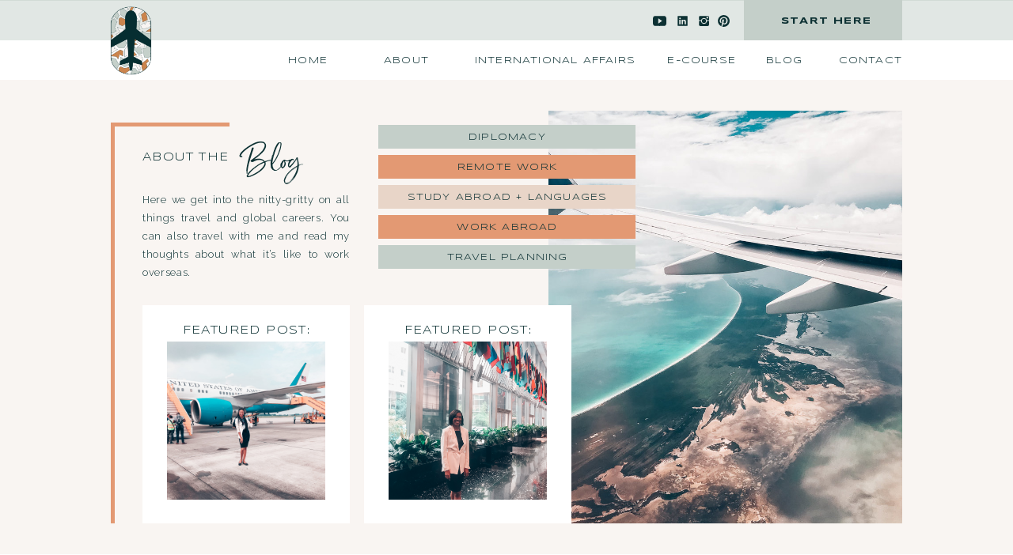

--- FILE ---
content_type: text/html; charset=UTF-8
request_url: https://heymstraveler.com/tag/what-its-like/
body_size: 17690
content:
<!DOCTYPE html>
<html lang="en-US" id="html" class="d">
<head>
<link rel="stylesheet" type="text/css" href="//lib.showit.co/engine/2.2.6/showit.css" />
<meta name='robots' content='index, follow, max-image-preview:large, max-snippet:-1, max-video-preview:-1' />

            <script data-no-defer="1" data-ezscrex="false" data-cfasync="false" data-pagespeed-no-defer data-cookieconsent="ignore">
                var ctPublicFunctions = {"_ajax_nonce":"6a353bd760","_rest_nonce":"fb2828b609","_ajax_url":"\/wp-admin\/admin-ajax.php","_rest_url":"https:\/\/heymstraveler.com\/wp-json\/","data__cookies_type":"native","data__ajax_type":false,"data__bot_detector_enabled":1,"data__frontend_data_log_enabled":1,"cookiePrefix":"","wprocket_detected":false,"host_url":"heymstraveler.com","text__ee_click_to_select":"Click to select the whole data","text__ee_original_email":"The complete one is","text__ee_got_it":"Got it","text__ee_blocked":"Blocked","text__ee_cannot_connect":"Cannot connect","text__ee_cannot_decode":"Can not decode email. Unknown reason","text__ee_email_decoder":"CleanTalk email decoder","text__ee_wait_for_decoding":"The magic is on the way!","text__ee_decoding_process":"Please wait a few seconds while we decode the contact data."}
            </script>
        
            <script data-no-defer="1" data-ezscrex="false" data-cfasync="false" data-pagespeed-no-defer data-cookieconsent="ignore">
                var ctPublic = {"_ajax_nonce":"6a353bd760","settings__forms__check_internal":"0","settings__forms__check_external":"0","settings__forms__force_protection":0,"settings__forms__search_test":"0","settings__data__bot_detector_enabled":1,"settings__sfw__anti_crawler":0,"blog_home":"https:\/\/heymstraveler.com\/","pixel__setting":"3","pixel__enabled":false,"pixel__url":"https:\/\/moderate11-v4.cleantalk.org\/pixel\/c7e238f4d7c39d6c9460109ca3ae72a0.gif","data__email_check_before_post":"1","data__email_check_exist_post":1,"data__cookies_type":"native","data__key_is_ok":true,"data__visible_fields_required":true,"wl_brandname":"Anti-Spam by CleanTalk","wl_brandname_short":"CleanTalk","ct_checkjs_key":1744242831,"emailEncoderPassKey":"728be8b4f308350482fc5510a5f37486","bot_detector_forms_excluded":"W10=","advancedCacheExists":false,"varnishCacheExists":false,"wc_ajax_add_to_cart":false}
            </script>
        
	<!-- This site is optimized with the Yoast SEO plugin v26.0 - https://yoast.com/wordpress/plugins/seo/ -->
	<title>What it&#039;s like Archives - Hey Ms Traveler</title>
	<link rel="canonical" href="https://heymstraveler.com/tag/what-its-like/" />
	<meta property="og:locale" content="en_US" />
	<meta property="og:type" content="article" />
	<meta property="og:title" content="What it&#039;s like Archives - Hey Ms Traveler" />
	<meta property="og:url" content="https://heymstraveler.com/tag/what-its-like/" />
	<meta property="og:site_name" content="Hey Ms Traveler" />
	<meta name="twitter:card" content="summary_large_image" />
	<script type="application/ld+json" class="yoast-schema-graph">{"@context":"https://schema.org","@graph":[{"@type":"CollectionPage","@id":"https://heymstraveler.com/tag/what-its-like/","url":"https://heymstraveler.com/tag/what-its-like/","name":"What it&#039;s like Archives - Hey Ms Traveler","isPartOf":{"@id":"https://heymstraveler.com/#website"},"primaryImageOfPage":{"@id":"https://heymstraveler.com/tag/what-its-like/#primaryimage"},"image":{"@id":"https://heymstraveler.com/tag/what-its-like/#primaryimage"},"thumbnailUrl":"https://heymstraveler.com/wp-content/uploads/sites/11340/2023/12/kellie-3.jpeg","breadcrumb":{"@id":"https://heymstraveler.com/tag/what-its-like/#breadcrumb"},"inLanguage":"en-US"},{"@type":"ImageObject","inLanguage":"en-US","@id":"https://heymstraveler.com/tag/what-its-like/#primaryimage","url":"https://heymstraveler.com/wp-content/uploads/sites/11340/2023/12/kellie-3.jpeg","contentUrl":"https://heymstraveler.com/wp-content/uploads/sites/11340/2023/12/kellie-3.jpeg","width":480,"height":640},{"@type":"BreadcrumbList","@id":"https://heymstraveler.com/tag/what-its-like/#breadcrumb","itemListElement":[{"@type":"ListItem","position":1,"name":"Home","item":"https://heymstraveler.com/"},{"@type":"ListItem","position":2,"name":"What it&#039;s like"}]},{"@type":"WebSite","@id":"https://heymstraveler.com/#website","url":"https://heymstraveler.com/","name":"Hey Ms Traveler","description":"","potentialAction":[{"@type":"SearchAction","target":{"@type":"EntryPoint","urlTemplate":"https://heymstraveler.com/?s={search_term_string}"},"query-input":{"@type":"PropertyValueSpecification","valueRequired":true,"valueName":"search_term_string"}}],"inLanguage":"en-US"}]}</script>
	<!-- / Yoast SEO plugin. -->


<link rel='dns-prefetch' href='//fd.cleantalk.org' />
<link rel="alternate" type="application/rss+xml" title="Hey Ms Traveler &raquo; Feed" href="https://heymstraveler.com/feed/" />
<link rel="alternate" type="application/rss+xml" title="Hey Ms Traveler &raquo; Comments Feed" href="https://heymstraveler.com/comments/feed/" />
<link rel="alternate" type="application/rss+xml" title="Hey Ms Traveler &raquo; What it&#039;s like Tag Feed" href="https://heymstraveler.com/tag/what-its-like/feed/" />
<script type="text/javascript">
/* <![CDATA[ */
window._wpemojiSettings = {"baseUrl":"https:\/\/s.w.org\/images\/core\/emoji\/16.0.1\/72x72\/","ext":".png","svgUrl":"https:\/\/s.w.org\/images\/core\/emoji\/16.0.1\/svg\/","svgExt":".svg","source":{"concatemoji":"https:\/\/heymstraveler.com\/wp-includes\/js\/wp-emoji-release.min.js?ver=6.8.3"}};
/*! This file is auto-generated */
!function(s,n){var o,i,e;function c(e){try{var t={supportTests:e,timestamp:(new Date).valueOf()};sessionStorage.setItem(o,JSON.stringify(t))}catch(e){}}function p(e,t,n){e.clearRect(0,0,e.canvas.width,e.canvas.height),e.fillText(t,0,0);var t=new Uint32Array(e.getImageData(0,0,e.canvas.width,e.canvas.height).data),a=(e.clearRect(0,0,e.canvas.width,e.canvas.height),e.fillText(n,0,0),new Uint32Array(e.getImageData(0,0,e.canvas.width,e.canvas.height).data));return t.every(function(e,t){return e===a[t]})}function u(e,t){e.clearRect(0,0,e.canvas.width,e.canvas.height),e.fillText(t,0,0);for(var n=e.getImageData(16,16,1,1),a=0;a<n.data.length;a++)if(0!==n.data[a])return!1;return!0}function f(e,t,n,a){switch(t){case"flag":return n(e,"\ud83c\udff3\ufe0f\u200d\u26a7\ufe0f","\ud83c\udff3\ufe0f\u200b\u26a7\ufe0f")?!1:!n(e,"\ud83c\udde8\ud83c\uddf6","\ud83c\udde8\u200b\ud83c\uddf6")&&!n(e,"\ud83c\udff4\udb40\udc67\udb40\udc62\udb40\udc65\udb40\udc6e\udb40\udc67\udb40\udc7f","\ud83c\udff4\u200b\udb40\udc67\u200b\udb40\udc62\u200b\udb40\udc65\u200b\udb40\udc6e\u200b\udb40\udc67\u200b\udb40\udc7f");case"emoji":return!a(e,"\ud83e\udedf")}return!1}function g(e,t,n,a){var r="undefined"!=typeof WorkerGlobalScope&&self instanceof WorkerGlobalScope?new OffscreenCanvas(300,150):s.createElement("canvas"),o=r.getContext("2d",{willReadFrequently:!0}),i=(o.textBaseline="top",o.font="600 32px Arial",{});return e.forEach(function(e){i[e]=t(o,e,n,a)}),i}function t(e){var t=s.createElement("script");t.src=e,t.defer=!0,s.head.appendChild(t)}"undefined"!=typeof Promise&&(o="wpEmojiSettingsSupports",i=["flag","emoji"],n.supports={everything:!0,everythingExceptFlag:!0},e=new Promise(function(e){s.addEventListener("DOMContentLoaded",e,{once:!0})}),new Promise(function(t){var n=function(){try{var e=JSON.parse(sessionStorage.getItem(o));if("object"==typeof e&&"number"==typeof e.timestamp&&(new Date).valueOf()<e.timestamp+604800&&"object"==typeof e.supportTests)return e.supportTests}catch(e){}return null}();if(!n){if("undefined"!=typeof Worker&&"undefined"!=typeof OffscreenCanvas&&"undefined"!=typeof URL&&URL.createObjectURL&&"undefined"!=typeof Blob)try{var e="postMessage("+g.toString()+"("+[JSON.stringify(i),f.toString(),p.toString(),u.toString()].join(",")+"));",a=new Blob([e],{type:"text/javascript"}),r=new Worker(URL.createObjectURL(a),{name:"wpTestEmojiSupports"});return void(r.onmessage=function(e){c(n=e.data),r.terminate(),t(n)})}catch(e){}c(n=g(i,f,p,u))}t(n)}).then(function(e){for(var t in e)n.supports[t]=e[t],n.supports.everything=n.supports.everything&&n.supports[t],"flag"!==t&&(n.supports.everythingExceptFlag=n.supports.everythingExceptFlag&&n.supports[t]);n.supports.everythingExceptFlag=n.supports.everythingExceptFlag&&!n.supports.flag,n.DOMReady=!1,n.readyCallback=function(){n.DOMReady=!0}}).then(function(){return e}).then(function(){var e;n.supports.everything||(n.readyCallback(),(e=n.source||{}).concatemoji?t(e.concatemoji):e.wpemoji&&e.twemoji&&(t(e.twemoji),t(e.wpemoji)))}))}((window,document),window._wpemojiSettings);
/* ]]> */
</script>
<style id='wp-emoji-styles-inline-css' type='text/css'>

	img.wp-smiley, img.emoji {
		display: inline !important;
		border: none !important;
		box-shadow: none !important;
		height: 1em !important;
		width: 1em !important;
		margin: 0 0.07em !important;
		vertical-align: -0.1em !important;
		background: none !important;
		padding: 0 !important;
	}
</style>
<link rel='stylesheet' id='wp-block-library-css' href='https://heymstraveler.com/wp-includes/css/dist/block-library/style.min.css?ver=6.8.3' type='text/css' media='all' />
<style id='classic-theme-styles-inline-css' type='text/css'>
/*! This file is auto-generated */
.wp-block-button__link{color:#fff;background-color:#32373c;border-radius:9999px;box-shadow:none;text-decoration:none;padding:calc(.667em + 2px) calc(1.333em + 2px);font-size:1.125em}.wp-block-file__button{background:#32373c;color:#fff;text-decoration:none}
</style>
<style id='global-styles-inline-css' type='text/css'>
:root{--wp--preset--aspect-ratio--square: 1;--wp--preset--aspect-ratio--4-3: 4/3;--wp--preset--aspect-ratio--3-4: 3/4;--wp--preset--aspect-ratio--3-2: 3/2;--wp--preset--aspect-ratio--2-3: 2/3;--wp--preset--aspect-ratio--16-9: 16/9;--wp--preset--aspect-ratio--9-16: 9/16;--wp--preset--color--black: #000000;--wp--preset--color--cyan-bluish-gray: #abb8c3;--wp--preset--color--white: #ffffff;--wp--preset--color--pale-pink: #f78da7;--wp--preset--color--vivid-red: #cf2e2e;--wp--preset--color--luminous-vivid-orange: #ff6900;--wp--preset--color--luminous-vivid-amber: #fcb900;--wp--preset--color--light-green-cyan: #7bdcb5;--wp--preset--color--vivid-green-cyan: #00d084;--wp--preset--color--pale-cyan-blue: #8ed1fc;--wp--preset--color--vivid-cyan-blue: #0693e3;--wp--preset--color--vivid-purple: #9b51e0;--wp--preset--gradient--vivid-cyan-blue-to-vivid-purple: linear-gradient(135deg,rgba(6,147,227,1) 0%,rgb(155,81,224) 100%);--wp--preset--gradient--light-green-cyan-to-vivid-green-cyan: linear-gradient(135deg,rgb(122,220,180) 0%,rgb(0,208,130) 100%);--wp--preset--gradient--luminous-vivid-amber-to-luminous-vivid-orange: linear-gradient(135deg,rgba(252,185,0,1) 0%,rgba(255,105,0,1) 100%);--wp--preset--gradient--luminous-vivid-orange-to-vivid-red: linear-gradient(135deg,rgba(255,105,0,1) 0%,rgb(207,46,46) 100%);--wp--preset--gradient--very-light-gray-to-cyan-bluish-gray: linear-gradient(135deg,rgb(238,238,238) 0%,rgb(169,184,195) 100%);--wp--preset--gradient--cool-to-warm-spectrum: linear-gradient(135deg,rgb(74,234,220) 0%,rgb(151,120,209) 20%,rgb(207,42,186) 40%,rgb(238,44,130) 60%,rgb(251,105,98) 80%,rgb(254,248,76) 100%);--wp--preset--gradient--blush-light-purple: linear-gradient(135deg,rgb(255,206,236) 0%,rgb(152,150,240) 100%);--wp--preset--gradient--blush-bordeaux: linear-gradient(135deg,rgb(254,205,165) 0%,rgb(254,45,45) 50%,rgb(107,0,62) 100%);--wp--preset--gradient--luminous-dusk: linear-gradient(135deg,rgb(255,203,112) 0%,rgb(199,81,192) 50%,rgb(65,88,208) 100%);--wp--preset--gradient--pale-ocean: linear-gradient(135deg,rgb(255,245,203) 0%,rgb(182,227,212) 50%,rgb(51,167,181) 100%);--wp--preset--gradient--electric-grass: linear-gradient(135deg,rgb(202,248,128) 0%,rgb(113,206,126) 100%);--wp--preset--gradient--midnight: linear-gradient(135deg,rgb(2,3,129) 0%,rgb(40,116,252) 100%);--wp--preset--font-size--small: 13px;--wp--preset--font-size--medium: 20px;--wp--preset--font-size--large: 36px;--wp--preset--font-size--x-large: 42px;--wp--preset--spacing--20: 0.44rem;--wp--preset--spacing--30: 0.67rem;--wp--preset--spacing--40: 1rem;--wp--preset--spacing--50: 1.5rem;--wp--preset--spacing--60: 2.25rem;--wp--preset--spacing--70: 3.38rem;--wp--preset--spacing--80: 5.06rem;--wp--preset--shadow--natural: 6px 6px 9px rgba(0, 0, 0, 0.2);--wp--preset--shadow--deep: 12px 12px 50px rgba(0, 0, 0, 0.4);--wp--preset--shadow--sharp: 6px 6px 0px rgba(0, 0, 0, 0.2);--wp--preset--shadow--outlined: 6px 6px 0px -3px rgba(255, 255, 255, 1), 6px 6px rgba(0, 0, 0, 1);--wp--preset--shadow--crisp: 6px 6px 0px rgba(0, 0, 0, 1);}:where(.is-layout-flex){gap: 0.5em;}:where(.is-layout-grid){gap: 0.5em;}body .is-layout-flex{display: flex;}.is-layout-flex{flex-wrap: wrap;align-items: center;}.is-layout-flex > :is(*, div){margin: 0;}body .is-layout-grid{display: grid;}.is-layout-grid > :is(*, div){margin: 0;}:where(.wp-block-columns.is-layout-flex){gap: 2em;}:where(.wp-block-columns.is-layout-grid){gap: 2em;}:where(.wp-block-post-template.is-layout-flex){gap: 1.25em;}:where(.wp-block-post-template.is-layout-grid){gap: 1.25em;}.has-black-color{color: var(--wp--preset--color--black) !important;}.has-cyan-bluish-gray-color{color: var(--wp--preset--color--cyan-bluish-gray) !important;}.has-white-color{color: var(--wp--preset--color--white) !important;}.has-pale-pink-color{color: var(--wp--preset--color--pale-pink) !important;}.has-vivid-red-color{color: var(--wp--preset--color--vivid-red) !important;}.has-luminous-vivid-orange-color{color: var(--wp--preset--color--luminous-vivid-orange) !important;}.has-luminous-vivid-amber-color{color: var(--wp--preset--color--luminous-vivid-amber) !important;}.has-light-green-cyan-color{color: var(--wp--preset--color--light-green-cyan) !important;}.has-vivid-green-cyan-color{color: var(--wp--preset--color--vivid-green-cyan) !important;}.has-pale-cyan-blue-color{color: var(--wp--preset--color--pale-cyan-blue) !important;}.has-vivid-cyan-blue-color{color: var(--wp--preset--color--vivid-cyan-blue) !important;}.has-vivid-purple-color{color: var(--wp--preset--color--vivid-purple) !important;}.has-black-background-color{background-color: var(--wp--preset--color--black) !important;}.has-cyan-bluish-gray-background-color{background-color: var(--wp--preset--color--cyan-bluish-gray) !important;}.has-white-background-color{background-color: var(--wp--preset--color--white) !important;}.has-pale-pink-background-color{background-color: var(--wp--preset--color--pale-pink) !important;}.has-vivid-red-background-color{background-color: var(--wp--preset--color--vivid-red) !important;}.has-luminous-vivid-orange-background-color{background-color: var(--wp--preset--color--luminous-vivid-orange) !important;}.has-luminous-vivid-amber-background-color{background-color: var(--wp--preset--color--luminous-vivid-amber) !important;}.has-light-green-cyan-background-color{background-color: var(--wp--preset--color--light-green-cyan) !important;}.has-vivid-green-cyan-background-color{background-color: var(--wp--preset--color--vivid-green-cyan) !important;}.has-pale-cyan-blue-background-color{background-color: var(--wp--preset--color--pale-cyan-blue) !important;}.has-vivid-cyan-blue-background-color{background-color: var(--wp--preset--color--vivid-cyan-blue) !important;}.has-vivid-purple-background-color{background-color: var(--wp--preset--color--vivid-purple) !important;}.has-black-border-color{border-color: var(--wp--preset--color--black) !important;}.has-cyan-bluish-gray-border-color{border-color: var(--wp--preset--color--cyan-bluish-gray) !important;}.has-white-border-color{border-color: var(--wp--preset--color--white) !important;}.has-pale-pink-border-color{border-color: var(--wp--preset--color--pale-pink) !important;}.has-vivid-red-border-color{border-color: var(--wp--preset--color--vivid-red) !important;}.has-luminous-vivid-orange-border-color{border-color: var(--wp--preset--color--luminous-vivid-orange) !important;}.has-luminous-vivid-amber-border-color{border-color: var(--wp--preset--color--luminous-vivid-amber) !important;}.has-light-green-cyan-border-color{border-color: var(--wp--preset--color--light-green-cyan) !important;}.has-vivid-green-cyan-border-color{border-color: var(--wp--preset--color--vivid-green-cyan) !important;}.has-pale-cyan-blue-border-color{border-color: var(--wp--preset--color--pale-cyan-blue) !important;}.has-vivid-cyan-blue-border-color{border-color: var(--wp--preset--color--vivid-cyan-blue) !important;}.has-vivid-purple-border-color{border-color: var(--wp--preset--color--vivid-purple) !important;}.has-vivid-cyan-blue-to-vivid-purple-gradient-background{background: var(--wp--preset--gradient--vivid-cyan-blue-to-vivid-purple) !important;}.has-light-green-cyan-to-vivid-green-cyan-gradient-background{background: var(--wp--preset--gradient--light-green-cyan-to-vivid-green-cyan) !important;}.has-luminous-vivid-amber-to-luminous-vivid-orange-gradient-background{background: var(--wp--preset--gradient--luminous-vivid-amber-to-luminous-vivid-orange) !important;}.has-luminous-vivid-orange-to-vivid-red-gradient-background{background: var(--wp--preset--gradient--luminous-vivid-orange-to-vivid-red) !important;}.has-very-light-gray-to-cyan-bluish-gray-gradient-background{background: var(--wp--preset--gradient--very-light-gray-to-cyan-bluish-gray) !important;}.has-cool-to-warm-spectrum-gradient-background{background: var(--wp--preset--gradient--cool-to-warm-spectrum) !important;}.has-blush-light-purple-gradient-background{background: var(--wp--preset--gradient--blush-light-purple) !important;}.has-blush-bordeaux-gradient-background{background: var(--wp--preset--gradient--blush-bordeaux) !important;}.has-luminous-dusk-gradient-background{background: var(--wp--preset--gradient--luminous-dusk) !important;}.has-pale-ocean-gradient-background{background: var(--wp--preset--gradient--pale-ocean) !important;}.has-electric-grass-gradient-background{background: var(--wp--preset--gradient--electric-grass) !important;}.has-midnight-gradient-background{background: var(--wp--preset--gradient--midnight) !important;}.has-small-font-size{font-size: var(--wp--preset--font-size--small) !important;}.has-medium-font-size{font-size: var(--wp--preset--font-size--medium) !important;}.has-large-font-size{font-size: var(--wp--preset--font-size--large) !important;}.has-x-large-font-size{font-size: var(--wp--preset--font-size--x-large) !important;}
:where(.wp-block-post-template.is-layout-flex){gap: 1.25em;}:where(.wp-block-post-template.is-layout-grid){gap: 1.25em;}
:where(.wp-block-columns.is-layout-flex){gap: 2em;}:where(.wp-block-columns.is-layout-grid){gap: 2em;}
:root :where(.wp-block-pullquote){font-size: 1.5em;line-height: 1.6;}
</style>
<link rel='stylesheet' id='cleantalk-public-css-css' href='https://heymstraveler.com/wp-content/plugins/cleantalk-spam-protect/css/cleantalk-public.min.css?ver=6.64_1758576078' type='text/css' media='all' />
<link rel='stylesheet' id='cleantalk-email-decoder-css-css' href='https://heymstraveler.com/wp-content/plugins/cleantalk-spam-protect/css/cleantalk-email-decoder.min.css?ver=6.64_1758576078' type='text/css' media='all' />
<script type="text/javascript" src="https://heymstraveler.com/wp-content/plugins/cleantalk-spam-protect/js/apbct-public-bundle.min.js?ver=6.64_1758576079" id="apbct-public-bundle.min-js-js"></script>
<script type="text/javascript" src="https://fd.cleantalk.org/ct-bot-detector-wrapper.js?ver=6.64" id="ct_bot_detector-js" defer="defer" data-wp-strategy="defer"></script>
<script type="text/javascript" src="https://heymstraveler.com/wp-includes/js/jquery/jquery.min.js?ver=3.7.1" id="jquery-core-js"></script>
<script type="text/javascript" src="https://heymstraveler.com/wp-includes/js/jquery/jquery-migrate.min.js?ver=3.4.1" id="jquery-migrate-js"></script>
<script type="text/javascript" src="https://heymstraveler.com/wp-content/plugins/showit/public/js/showit.js?ver=1761185249" id="si-script-js"></script>
<link rel="https://api.w.org/" href="https://heymstraveler.com/wp-json/" /><link rel="alternate" title="JSON" type="application/json" href="https://heymstraveler.com/wp-json/wp/v2/tags/1346" /><link rel="EditURI" type="application/rsd+xml" title="RSD" href="https://heymstraveler.com/xmlrpc.php?rsd" />
<style type="text/css">.recentcomments a{display:inline !important;padding:0 !important;margin:0 !important;}</style>
<meta charset="UTF-8" />
<meta name="viewport" content="width=device-width, initial-scale=1" />
<link rel="icon" type="image/png" href="//static.showit.co/200/ToI2yf1UQ66xHE4BQM4QbA/103314/logo-icon-alt.png" />
<link rel="preconnect" href="https://static.showit.co" />

<link rel="preconnect" href="https://fonts.googleapis.com">
<link rel="preconnect" href="https://fonts.gstatic.com" crossorigin>
<link href="https://fonts.googleapis.com/css?family=Syncopate:regular|Syncopate:700|Raleway:300" rel="stylesheet" type="text/css"/>
<style>
@font-face{font-family:Serendipity;src:url('//static.showit.co/file/MxH8MusaTDaT0cq34_d-Ug/shared/serendipityone-webfont.woff');}
</style>
<script id="init_data" type="application/json">
{"mobile":{"w":320,"bgMediaType":"none","bgFillType":"color","bgColor":"colors-7"},"desktop":{"w":1200,"bgColor":"colors-7","bgMediaType":"none","bgFillType":"color"},"sid":"hphe8eyzriop-u_js3l2tq","break":768,"assetURL":"//static.showit.co","contactFormId":"103314/221736","cfAction":"aHR0cHM6Ly9jbGllbnRzZXJ2aWNlLnNob3dpdC5jby9jb250YWN0Zm9ybQ==","sgAction":"aHR0cHM6Ly9jbGllbnRzZXJ2aWNlLnNob3dpdC5jby9zb2NpYWxncmlk","blockData":[{"slug":"logo","visible":"a","states":[],"d":{"h":1,"w":1200,"locking":{"side":"st","offset":-1},"bgFillType":"color","bgColor":"colors-1:50","bgMediaType":"none"},"m":{"h":50,"w":320,"locking":{"side":"st"},"bgFillType":"color","bgColor":"colors-7","bgMediaType":"none"}},{"slug":"menu","visible":"a","states":[],"d":{"h":100,"w":1200,"locking":{"side":"st"},"bgFillType":"color","bgColor":"colors-7","bgMediaType":"none"},"m":{"h":500,"w":320,"locking":{"side":"t"},"nature":"wH","bgFillType":"color","bgColor":"colors-7","bgMediaType":"none"}},{"slug":"categories","visible":"a","states":[{"d":{"bgFillType":"color","bgColor":"#000000:0","bgMediaType":"none"},"m":{"bgFillType":"color","bgColor":"#000000:0","bgMediaType":"none"},"slug":"view-1"},{"d":{"bgFillType":"color","bgColor":"#000000:0","bgMediaType":"none"},"m":{"bgFillType":"color","bgColor":"#000000:0","bgMediaType":"none"},"slug":"view-2"}],"d":{"h":600,"w":1200,"bgFillType":"color","bgColor":"colors-4","bgMediaType":"none"},"m":{"h":400,"w":320,"bgFillType":"color","bgColor":"colors-4","bgMediaType":"none"},"wpPostLookup":true,"stateTrans":[{},{}]},{"slug":"blog-posts","visible":"a","states":[],"d":{"h":420,"w":1200,"bgFillType":"color","bgColor":"colors-7","bgMediaType":"none"},"m":{"h":400,"w":320,"nature":"dH","bgFillType":"color","bgColor":"colors-7","bgMediaType":"none"}},{"slug":"blog-posts-alt","visible":"a","states":[],"d":{"h":420,"w":1200,"bgFillType":"color","bgColor":"colors-7","bgMediaType":"none"},"m":{"h":400,"w":320,"nature":"dH","bgFillType":"color","bgColor":"colors-7","bgMediaType":"none"}},{"slug":"end-post-loop","visible":"a","states":[],"d":{"h":1,"w":1200,"bgFillType":"color","bgColor":"#FFFFFF","bgMediaType":"none"},"m":{"h":1,"w":320,"bgFillType":"color","bgColor":"#FFFFFF","bgMediaType":"none"}},{"slug":"pagination","visible":"a","states":[],"d":{"h":75,"w":1200,"nature":"dH","bgFillType":"color","bgColor":"colors-3","bgMediaType":"none"},"m":{"h":100,"w":320,"nature":"dH","bgFillType":"color","bgColor":"colors-3","bgMediaType":"none"}},{"slug":"newsletter","visible":"a","states":[],"d":{"h":400,"w":1200,"bgFillType":"color","bgColor":"colors-4","bgMediaType":"none"},"m":{"h":400,"w":320,"bgFillType":"color","bgColor":"colors-4","bgMediaType":"none"}},{"slug":"footer","visible":"a","states":[],"d":{"h":250,"w":1200,"bgFillType":"color","bgColor":"colors-7","bgMediaType":"none"},"m":{"h":300,"w":320,"bgFillType":"color","bgColor":"colors-7","bgMediaType":"none"}}],"elementData":[{"type":"graphic","visible":"m","id":"logo_0","blockId":"logo","m":{"x":11,"y":7,"w":43,"h":74,"a":0},"d":{"x":81,"y":5,"w":89,"h":89,"a":0,"gs":{"t":"fit"}},"c":{"key":"ZzQbav0TSxe8RbtqGzyTfA/shared/logo-mini.png","aspect_ratio":0.61333}},{"type":"icon","visible":"m","id":"logo_1","blockId":"logo","m":{"x":62,"y":7,"w":36,"h":36,"a":0},"d":{"x":550,"y":-49,"w":100,"h":100,"a":0},"pc":[{"type":"show","block":"menu"}]},{"type":"simple","visible":"a","id":"menu_0","blockId":"menu","m":{"x":-8,"y":380,"w":336,"h":124,"a":0,"lockV":"bs"},"d":{"x":-3,"y":-3,"w":1207,"h":53,"a":0,"lockH":"s"}},{"type":"text","visible":"a","id":"menu_1","blockId":"menu","m":{"x":30,"y":100,"w":261,"h":23,"a":0},"d":{"x":311,"y":70,"w":63,"h":11,"a":0}},{"type":"text","visible":"a","id":"menu_2","blockId":"menu","m":{"x":29,"y":144,"w":261,"h":23,"a":0},"d":{"x":430,"y":70,"w":72,"h":11,"a":0}},{"type":"text","visible":"a","id":"menu_3","blockId":"menu","m":{"x":30,"y":187,"w":261,"h":23,"a":0},"d":{"x":793,"y":70,"w":97,"h":11,"a":0}},{"type":"text","visible":"a","id":"menu_4","blockId":"menu","m":{"x":31,"y":230,"w":261,"h":23,"a":0},"d":{"x":904,"y":70,"w":70,"h":11,"a":0}},{"type":"text","visible":"a","id":"menu_5","blockId":"menu","m":{"x":31,"y":276,"w":261,"h":23,"a":0},"d":{"x":1008,"y":70,"w":92,"h":11,"a":0}},{"type":"text","visible":"a","id":"menu_6","blockId":"menu","m":{"x":30,"y":321,"w":261,"h":23,"a":0},"d":{"x":544,"y":70,"w":219,"h":11,"a":0}},{"type":"icon","visible":"m","id":"menu_7","blockId":"menu","m":{"x":62,"y":7,"w":36,"h":36,"a":0,"lockV":"t"},"d":{"x":550,"y":-49,"w":100,"h":100,"a":0},"pc":[{"type":"hide","block":"menu"}]},{"type":"simple","visible":"a","id":"menu_8","blockId":"menu","m":{"x":25,"y":365,"w":270,"h":28,"a":0},"d":{"x":900,"y":-3,"w":200,"h":53,"a":0}},{"type":"text","visible":"a","id":"menu_9","blockId":"menu","m":{"x":34,"y":372,"w":252,"h":15,"a":0},"d":{"x":923,"y":20,"w":162,"h":11,"a":0}},{"type":"icon","visible":"a","id":"menu_10","blockId":"menu","m":{"x":223,"y":431,"w":22,"h":22,"a":0},"d":{"x":841,"y":17,"w":17,"h":17,"a":0}},{"type":"icon","visible":"a","id":"menu_11","blockId":"menu","m":{"x":80,"y":431,"w":22,"h":22,"a":0},"d":{"x":785,"y":17,"w":17,"h":17,"a":0}},{"type":"icon","visible":"a","id":"menu_12","blockId":"menu","m":{"x":177,"y":431,"w":22,"h":22,"a":0},"d":{"x":866,"y":17,"w":17,"h":17,"a":359}},{"type":"graphic","visible":"a","id":"menu_13","blockId":"menu","m":{"x":11,"y":7,"w":43,"h":74,"a":0,"lockV":"t"},"d":{"x":81,"y":6,"w":89,"h":89,"a":0,"gs":{"t":"fit"}},"c":{"key":"ZzQbav0TSxe8RbtqGzyTfA/shared/logo-mini.png","aspect_ratio":0.61333}},{"type":"icon","visible":"a","id":"menu_14","blockId":"menu","m":{"x":129,"y":431,"w":22,"h":22,"a":0},"d":{"x":814,"y":17,"w":17,"h":17,"a":0}},{"type":"text","visible":"a","id":"categories_0","blockId":"categories","m":{"x":66,"y":63,"w":189,"h":16,"a":0},"d":{"x":140,"y":89,"w":137,"h":18,"a":0}},{"type":"text","visible":"a","id":"categories_1","blockId":"categories","m":{"x":15,"y":111,"w":290,"h":83,"a":0},"d":{"x":140,"y":140,"w":262,"h":114,"a":0}},{"type":"text","visible":"a","id":"categories_2","blockId":"categories","m":{"x":135,"y":49,"w":103,"h":43,"a":0},"d":{"x":149,"y":73,"w":191,"h":50,"a":0}},{"type":"graphic","visible":"d","id":"categories_3","blockId":"categories","m":{"x":174,"y":10,"w":119,"h":139,"a":0},"d":{"x":653,"y":39,"w":447,"h":522,"a":0},"c":{"key":"doL6npI7T2CranAGaR7fRA/shared/o7rbdwjzswgayipaszhknq.jpg","aspect_ratio":0.75}},{"type":"simple","visible":"a","id":"categories_4","blockId":"categories","m":{"x":39,"y":32,"w":2,"h":62,"a":0},"d":{"x":100,"y":55,"w":5,"h":506,"a":0}},{"type":"simple","visible":"a","id":"categories_5","blockId":"categories","m":{"x":39,"y":32,"w":147,"h":2,"a":0},"d":{"x":100,"y":54,"w":150,"h":5,"a":0}},{"type":"simple","visible":"a","id":"categories_6","blockId":"categories","m":{"x":-10,"y":222,"w":340,"h":28,"a":0},"d":{"x":438,"y":57,"w":325,"h":30,"a":0}},{"type":"text","visible":"a","id":"categories_7","blockId":"categories","m":{"x":5,"y":229,"w":310,"h":14,"a":0},"d":{"x":466,"y":65,"w":270,"h":14,"a":0}},{"type":"simple","visible":"a","id":"categories_8","blockId":"categories","m":{"x":-10,"y":252,"w":340,"h":28,"a":0},"d":{"x":438,"y":95,"w":325,"h":30,"a":0}},{"type":"text","visible":"a","id":"categories_9","blockId":"categories","m":{"x":5,"y":259,"w":310,"h":14,"a":0},"d":{"x":466,"y":103,"w":270,"h":14,"a":0}},{"type":"simple","visible":"a","id":"categories_10","blockId":"categories","m":{"x":-10,"y":282,"w":340,"h":28,"a":0},"d":{"x":438,"y":133,"w":325,"h":30,"a":0}},{"type":"text","visible":"a","id":"categories_11","blockId":"categories","m":{"x":5,"y":289,"w":310,"h":14,"a":0},"d":{"x":458,"y":141,"w":286,"h":14,"a":0}},{"type":"simple","visible":"a","id":"categories_12","blockId":"categories","m":{"x":-10,"y":311,"w":340,"h":28,"a":0},"d":{"x":438,"y":171,"w":325,"h":30,"a":0}},{"type":"text","visible":"a","id":"categories_13","blockId":"categories","m":{"x":5,"y":318,"w":310,"h":14,"a":0},"d":{"x":466,"y":179,"w":270,"h":14,"a":0}},{"type":"simple","visible":"a","id":"categories_14","blockId":"categories","m":{"x":-10,"y":341,"w":340,"h":28,"a":0},"d":{"x":438,"y":209,"w":325,"h":30,"a":0}},{"type":"text","visible":"a","id":"categories_15","blockId":"categories","m":{"x":5,"y":348,"w":310,"h":14,"a":0},"d":{"x":457,"y":217,"w":288,"h":14,"a":0}},{"type":"simple","visible":"d","id":"categories_16","blockId":"categories","m":{"x":37,"y":76,"w":70,"h":74,"a":0},"d":{"x":140,"y":285,"w":262,"h":276,"a":0}},{"type":"simple","visible":"d","id":"categories_17","blockId":"categories","m":{"x":112,"y":76,"w":70,"h":74,"a":0},"d":{"x":420,"y":285,"w":262,"h":276,"a":0}},{"type":"text","visible":"d","id":"categories_18","blockId":"categories","m":{"x":47,"y":86,"w":51,"h":5,"a":0},"d":{"x":176,"y":308,"w":191,"h":18,"a":0}},{"type":"text","visible":"d","id":"categories_19","blockId":"categories","m":{"x":122,"y":86,"w":51,"h":5,"a":0},"d":{"x":456,"y":308,"w":191,"h":18,"a":0}},{"type":"text","visible":"d","id":"categories_view-1_0","blockId":"categories","m":{"x":48,"y":104,"w":49,"h":19,"a":0},"d":{"x":180,"y":395,"w":182,"h":72,"a":0}},{"type":"graphic","visible":"d","id":"categories_view-1_1","blockId":"categories","m":{"x":46,"y":88,"w":53,"h":53,"a":0},"d":{"x":171,"y":331,"w":200,"h":200,"a":0},"c":{"key":"HoYbIhoyS-qaySTbrzgaQg/shared/bali.jpg","aspect_ratio":1.33333}},{"type":"text","visible":"d","id":"categories_view-2_0","blockId":"categories","m":{"x":123,"y":104,"w":49,"h":19,"a":0},"d":{"x":460,"y":395,"w":182,"h":72,"a":0}},{"type":"graphic","visible":"d","id":"categories_view-2_1","blockId":"categories","m":{"x":120,"y":88,"w":53,"h":53,"a":0},"d":{"x":451,"y":331,"w":200,"h":200,"a":0},"c":{"key":"HoYbIhoyS-qaySTbrzgaQg/shared/bali.jpg","aspect_ratio":1.33333}},{"type":"graphic","visible":"a","id":"blog-posts_0","blockId":"blog-posts","m":{"x":38,"y":40,"w":221,"h":221,"a":0},"d":{"x":625,"y":35,"w":350,"h":350,"a":0},"c":{"key":"t4-gzNeoTv6UYbqacO8joQ/shared/img_6852.jpg","aspect_ratio":1.33333}},{"type":"simple","visible":"d","id":"blog-posts_1","blockId":"blog-posts","m":{"x":9,"y":393,"w":128,"h":1,"a":0},"d":{"x":100,"y":380,"w":480,"h":5,"a":0}},{"type":"simple","visible":"a","id":"blog-posts_2","blockId":"blog-posts","m":{"x":38,"y":21,"w":257,"h":2,"a":0},"d":{"x":1020,"y":35,"w":80,"h":5,"a":0}},{"type":"simple","visible":"d","id":"blog-posts_3","blockId":"blog-posts","m":{"x":9,"y":324,"w":1,"h":70,"a":0},"d":{"x":100,"y":35,"w":5,"h":350,"a":0}},{"type":"simple","visible":"a","id":"blog-posts_4","blockId":"blog-posts","m":{"x":293,"y":21,"w":2,"h":239,"a":0},"d":{"x":1095,"y":35,"w":5,"h":350,"a":0}},{"type":"text","visible":"a","id":"blog-posts_5","blockId":"blog-posts","m":{"x":15,"y":282,"w":290,"h":48,"a":0},"d":{"x":135,"y":74,"w":411,"h":39,"a":0}},{"type":"text","visible":"d","id":"blog-posts_6","blockId":"blog-posts","m":{"x":27,"y":231,"w":103,"h":37,"a":0},"d":{"x":147,"y":142,"w":387,"h":140,"a":0}},{"type":"simple","visible":"a","id":"blog-posts_7","blockId":"blog-posts","m":{"x":25,"y":352,"w":270,"h":28,"a":0,"lockV":"b"},"d":{"x":147,"y":311,"w":387,"h":35,"a":0}},{"type":"icon","visible":"d","id":"blog-posts_8","blockId":"blog-posts","m":{"x":108,"y":96,"w":15,"h":5,"a":180},"d":{"x":404,"y":320,"w":56,"h":17,"a":180,"lockV":"b"}},{"type":"text","visible":"a","id":"blog-posts_9","blockId":"blog-posts","m":{"x":39,"y":359,"w":242,"h":14,"a":0,"lockV":"b"},"d":{"x":218,"y":322,"w":180,"h":13,"a":0}},{"type":"text","visible":"a","id":"blog-posts_10","blockId":"blog-posts","m":{"x":176,"y":156,"w":201,"h":10,"a":-90},"d":{"x":903,"y":205,"w":315,"h":16,"a":-90}},{"type":"graphic","visible":"a","id":"blog-posts-alt_0","blockId":"blog-posts-alt","m":{"x":68,"y":40,"w":221,"h":221,"a":0},"d":{"x":225,"y":35,"w":350,"h":350,"a":0},"c":{"key":"uw5hn8HvSeCt-YMvrxX0ag/shared/cambodia_1.jpg","aspect_ratio":0.94}},{"type":"simple","visible":"a","id":"blog-posts-alt_1","blockId":"blog-posts-alt","m":{"x":32,"y":21,"w":257,"h":2,"a":0},"d":{"x":620,"y":35,"w":480,"h":5,"a":0}},{"type":"simple","visible":"d","id":"blog-posts-alt_2","blockId":"blog-posts-alt","m":{"x":27,"y":76,"w":21,"h":1,"a":0},"d":{"x":100,"y":380,"w":80,"h":5,"a":0}},{"type":"simple","visible":"a","id":"blog-posts-alt_3","blockId":"blog-posts-alt","m":{"x":32,"y":21,"w":1,"h":239,"a":0},"d":{"x":1095,"y":35,"w":5,"h":350,"a":0}},{"type":"simple","visible":"d","id":"blog-posts-alt_4","blockId":"blog-posts-alt","m":{"x":27,"y":7,"w":1,"h":70,"a":0},"d":{"x":100,"y":35,"w":5,"h":350,"a":0}},{"type":"text","visible":"a","id":"blog-posts-alt_5","blockId":"blog-posts-alt","m":{"x":15,"y":282,"w":290,"h":48,"a":0},"d":{"x":655,"y":74,"w":411,"h":36,"a":0}},{"type":"text","visible":"d","id":"blog-posts-alt_6","blockId":"blog-posts-alt","m":{"x":25,"y":175,"w":103,"h":37,"a":0},"d":{"x":667,"y":142,"w":387,"h":140,"a":0}},{"type":"simple","visible":"a","id":"blog-posts-alt_7","blockId":"blog-posts-alt","m":{"x":25,"y":352,"w":270,"h":28,"a":0,"lockV":"b"},"d":{"x":667,"y":311,"w":387,"h":35,"a":0}},{"type":"icon","visible":"d","id":"blog-posts-alt_8","blockId":"blog-posts-alt","m":{"x":259,"y":250,"w":50,"h":29,"a":180},"d":{"x":925,"y":320,"w":56,"h":17,"a":180,"lockV":"b"},"pc":[{"type":"gallery","action":"next"}]},{"type":"text","visible":"a","id":"blog-posts-alt_9","blockId":"blog-posts-alt","m":{"x":43,"y":359,"w":235,"h":15,"a":0,"lockV":"b"},"d":{"x":739,"y":322,"w":180,"h":13,"a":0}},{"type":"text","visible":"a","id":"blog-posts-alt_10","blockId":"blog-posts-alt","m":{"x":-52,"y":145,"w":206,"h":11,"a":-90},"d":{"x":-17,"y":201,"w":315,"h":15,"a":-90}},{"type":"text","visible":"a","id":"pagination_0","blockId":"pagination","m":{"x":25,"y":64,"w":271,"h":15,"a":0},"d":{"x":815,"y":33,"w":271,"h":10,"a":0}},{"type":"text","visible":"a","id":"pagination_1","blockId":"pagination","m":{"x":25,"y":22,"w":271,"h":15,"a":0},"d":{"x":115,"y":33,"w":271,"h":10,"a":0}},{"type":"text","visible":"a","id":"newsletter_0","blockId":"newsletter","m":{"x":19,"y":183,"w":283,"h":10,"a":0},"d":{"x":777,"y":89,"w":207,"h":30,"a":0}},{"type":"text","visible":"a","id":"newsletter_1","blockId":"newsletter","m":{"x":31,"y":211,"w":259,"h":40,"a":0},"d":{"x":765,"y":134,"w":231,"h":43,"a":0}},{"type":"graphic","visible":"a","id":"newsletter_2","blockId":"newsletter","m":{"x":-1,"y":0,"w":322,"h":153,"a":0},"d":{"x":200,"y":60,"w":481,"h":280,"a":0},"c":{"key":"RN7V4mAIT2C6j1Y1lnYkKg/shared/florence_italy_3.jpg","aspect_ratio":1.33333}},{"type":"iframe","visible":"a","id":"newsletter_3","blockId":"newsletter","m":{"x":10,"y":259,"w":300,"h":115,"a":0},"d":{"x":730,"y":195,"w":300,"h":139,"a":0}},{"type":"simple","visible":"m","id":"footer_0","blockId":"footer","m":{"x":-16,"y":222,"w":352,"h":79,"a":0},"d":{"x":360,"y":75,"w":480,"h":100,"a":0}},{"type":"text","visible":"a","id":"footer_1","blockId":"footer","m":{"x":15,"y":254,"w":291,"h":11,"a":0},"d":{"x":383,"y":222,"w":301,"h":9,"a":0}},{"type":"text","visible":"a","id":"footer_2","blockId":"footer","m":{"x":15,"y":278,"w":291,"h":11,"a":0},"d":{"x":712,"y":222,"w":246,"h":9,"a":0}},{"type":"simple","visible":"a","id":"footer_3","blockId":"footer","m":{"x":167,"y":0,"w":0,"h":0,"a":0},"d":{"x":697,"y":219,"w":1,"h":15,"a":0}},{"type":"simple","visible":"d","id":"footer_4","blockId":"footer","m":{"x":5,"y":36,"w":47,"h":1,"a":0},"d":{"x":17,"y":180,"w":177,"h":5,"a":0}},{"type":"simple","visible":"d","id":"footer_5","blockId":"footer","m":{"x":5,"y":7,"w":1,"h":30,"a":0},"d":{"x":17,"y":35,"w":5,"h":150,"a":0}},{"type":"simple","visible":"d","id":"footer_6","blockId":"footer","m":{"x":269,"y":4,"w":47,"h":1,"a":0},"d":{"x":1007,"y":18,"w":177,"h":5,"a":0}},{"type":"simple","visible":"d","id":"footer_7","blockId":"footer","m":{"x":314,"y":4,"w":1,"h":30,"a":0},"d":{"x":1179,"y":18,"w":5,"h":150,"a":0}},{"type":"text","visible":"a","id":"footer_8","blockId":"footer","m":{"x":15,"y":234,"w":291,"h":11,"a":0},"d":{"x":243,"y":222,"w":111,"h":9,"a":0}},{"type":"simple","visible":"a","id":"footer_9","blockId":"footer","m":{"x":167,"y":0,"w":0,"h":0,"a":0},"d":{"x":368,"y":219,"w":1,"h":15,"a":0}},{"type":"iframe","visible":"d","id":"footer_10","blockId":"footer","m":{"x":48,"y":45,"w":224,"h":210,"a":0},"d":{"x":26,"y":28,"w":1150,"h":148,"a":0}},{"type":"iframe","visible":"m","id":"footer_11","blockId":"footer","m":{"x":1,"y":2,"w":318,"h":165,"a":0},"d":{"x":360,"y":75,"w":480,"h":100,"a":0}},{"type":"simple","visible":"d","id":"footer_12","blockId":"footer","m":{"x":80,"y":262,"w":133,"h":10,"a":0},"d":{"x":350,"y":154,"w":498,"h":38,"a":0}},{"type":"text","visible":"a","id":"footer_13","blockId":"footer","m":{"x":13,"y":176,"w":294,"h":34,"a":0},"d":{"x":365,"y":167,"w":468,"h":13,"a":0}}]}
</script>
<link
rel="stylesheet"
type="text/css"
href="https://cdnjs.cloudflare.com/ajax/libs/animate.css/3.4.0/animate.min.css"
/>


<script src="//lib.showit.co/engine/2.2.6/showit-lib.min.js"></script>
<script src="//lib.showit.co/engine/2.2.6/showit.min.js"></script>
<script>

function initPage(){

}
</script>

<style id="si-page-css">
html.m {background-color:rgba(255,255,255,1);}
html.d {background-color:rgba(255,255,255,1);}
.d .st-d-title,.d .se-wpt h1 {color:rgba(13,49,51,1);text-transform:uppercase;line-height:1.2;letter-spacing:0.05em;font-size:25px;text-align:center;font-family:'Syncopate';font-weight:400;font-style:normal;}
.d .se-wpt h1 {margin-bottom:30px;}
.d .st-d-title.se-rc a {color:rgba(13,49,51,1);}
.d .st-d-title.se-rc a:hover {text-decoration:underline;color:rgba(13,49,51,1);opacity:0.8;}
.m .st-m-title,.m .se-wpt h1 {color:rgba(13,49,51,1);text-transform:uppercase;line-height:1.2;letter-spacing:0.05em;font-size:20px;text-align:center;font-family:'Syncopate';font-weight:400;font-style:normal;}
.m .se-wpt h1 {margin-bottom:20px;}
.m .st-m-title.se-rc a {color:rgba(13,49,51,1);}
.m .st-m-title.se-rc a:hover {text-decoration:underline;color:rgba(13,49,51,1);opacity:0.8;}
.d .st-d-heading,.d .se-wpt h2 {color:rgba(13,49,51,1);line-height:1.2;letter-spacing:0em;font-size:45px;text-align:center;font-family:'Serendipity';font-weight:400;font-style:normal;}
.d .se-wpt h2 {margin-bottom:24px;}
.d .st-d-heading.se-rc a {color:rgba(13,49,51,1);}
.d .st-d-heading.se-rc a:hover {text-decoration:underline;color:rgba(13,49,51,1);opacity:0.8;}
.m .st-m-heading,.m .se-wpt h2 {color:rgba(13,49,51,1);line-height:1.2;letter-spacing:0em;font-size:35px;text-align:center;font-family:'Serendipity';font-weight:400;font-style:normal;}
.m .se-wpt h2 {margin-bottom:20px;}
.m .st-m-heading.se-rc a {color:rgba(13,49,51,1);}
.m .st-m-heading.se-rc a:hover {text-decoration:underline;color:rgba(13,49,51,1);opacity:0.8;}
.d .st-d-subheading,.d .se-wpt h3 {color:rgba(13,49,51,1);text-transform:uppercase;line-height:1;letter-spacing:0.1em;font-size:14px;text-align:center;font-family:'Syncopate';font-weight:400;font-style:normal;}
.d .se-wpt h3 {margin-bottom:16px;}
.d .st-d-subheading.se-rc a {color:rgba(13,49,51,1);}
.d .st-d-subheading.se-rc a:hover {text-decoration:underline;color:rgba(13,49,51,1);opacity:0.8;}
.m .st-m-subheading,.m .se-wpt h3 {color:rgba(13,49,51,1);text-transform:uppercase;line-height:1;letter-spacing:0.2em;font-size:12px;text-align:center;font-family:'Syncopate';font-weight:400;font-style:normal;}
.m .se-wpt h3 {margin-bottom:16px;}
.m .st-m-subheading.se-rc a {color:rgba(13,49,51,1);}
.m .st-m-subheading.se-rc a:hover {text-decoration:underline;color:rgba(13,49,51,1);opacity:0.8;}
.d .st-d-paragraph {color:rgba(13,49,51,1);line-height:1.8;letter-spacing:0.05em;font-size:13px;text-align:justify;font-family:'Raleway';font-weight:300;font-style:normal;}
.d .se-wpt p {margin-bottom:16px;}
.d .st-d-paragraph.se-rc a {color:rgba(13,49,51,1);}
.d .st-d-paragraph.se-rc a:hover {text-decoration:underline;color:rgba(13,49,51,1);opacity:0.8;}
.m .st-m-paragraph {color:rgba(13,49,51,1);line-height:1.8;letter-spacing:0.05em;font-size:12px;text-align:justify;font-family:'Raleway';font-weight:300;font-style:normal;}
.m .se-wpt p {margin-bottom:16px;}
.m .st-m-paragraph.se-rc a {color:rgba(13,49,51,1);}
.m .st-m-paragraph.se-rc a:hover {text-decoration:underline;color:rgba(13,49,51,1);opacity:0.8;}
.sib-logo {z-index:80;}
.m .sib-logo {height:50px;}
.d .sib-logo {height:1px;}
.m .sib-logo .ss-bg {background-color:rgba(255,255,255,1);}
.d .sib-logo .ss-bg {background-color:rgba(196,207,201,0.5);}
.d .sie-logo_0 {left:81px;top:5px;width:89px;height:89px;display:none;}
.m .sie-logo_0 {left:11px;top:7px;width:43px;height:74px;}
.d .sie-logo_0 .se-img {background-repeat:no-repeat;background-size:contain;background-position:50%;border-radius:inherit;}
.m .sie-logo_0 .se-img {background-repeat:no-repeat;background-size:contain;background-position:50%;border-radius:inherit;}
.d .sie-logo_1 {left:550px;top:-49px;width:100px;height:100px;display:none;}
.m .sie-logo_1 {left:62px;top:7px;width:36px;height:36px;}
.d .sie-logo_1 svg {fill:rgba(227,153,115,1);}
.m .sie-logo_1 svg {fill:rgba(13,49,51,1);}
.sib-menu {z-index:99;}
.m .sib-menu {height:500px;display:none;}
.d .sib-menu {height:100px;}
.m .sib-menu .ss-bg {background-color:rgba(255,255,255,1);}
.d .sib-menu .ss-bg {background-color:rgba(255,255,255,1);}
.m .sib-menu.sb-nm-wH .sc {height:500px;}
.d .sie-menu_0 {left:-3px;top:-3px;width:1207px;height:53px;}
.m .sie-menu_0 {left:-8px;top:380px;width:336px;height:124px;}
.d .sie-menu_0 .se-simple:hover {}
.m .sie-menu_0 .se-simple:hover {}
.d .sie-menu_0 .se-simple {background-color:rgba(196,207,201,0.5);}
.m .sie-menu_0 .se-simple {background-color:rgba(196,207,201,0.5);}
.d .sie-menu_1 {left:311px;top:70px;width:63px;height:11px;}
.m .sie-menu_1 {left:30px;top:100px;width:261px;height:23px;}
.d .sie-menu_1-text {font-size:12px;text-align:right;}
.d .sie-menu_2 {left:430px;top:70px;width:72px;height:11px;}
.m .sie-menu_2 {left:29px;top:144px;width:261px;height:23px;}
.d .sie-menu_2-text {font-size:12px;text-align:right;}
.d .sie-menu_3 {left:793px;top:70px;width:97px;height:11px;}
.m .sie-menu_3 {left:30px;top:187px;width:261px;height:23px;}
.d .sie-menu_3-text {font-size:12px;text-align:right;}
.d .sie-menu_4 {left:904px;top:70px;width:70px;height:11px;}
.m .sie-menu_4 {left:31px;top:230px;width:261px;height:23px;}
.d .sie-menu_4-text {font-size:12px;text-align:right;}
.d .sie-menu_5 {left:1008px;top:70px;width:92px;height:11px;}
.m .sie-menu_5 {left:31px;top:276px;width:261px;height:23px;}
.d .sie-menu_5-text {font-size:12px;text-align:right;}
.d .sie-menu_6 {left:544px;top:70px;width:219px;height:11px;}
.m .sie-menu_6 {left:30px;top:321px;width:261px;height:23px;}
.d .sie-menu_6-text {font-size:12px;text-align:right;}
.m .sie-menu_6-text {line-height:1.5;}
.d .sie-menu_7 {left:550px;top:-49px;width:100px;height:100px;display:none;}
.m .sie-menu_7 {left:62px;top:7px;width:36px;height:36px;}
.d .sie-menu_7 svg {fill:rgba(227,153,115,1);}
.m .sie-menu_7 svg {fill:rgba(13,49,51,1);}
.d .sie-menu_8 {left:900px;top:-3px;width:200px;height:53px;}
.m .sie-menu_8 {left:25px;top:365px;width:270px;height:28px;}
.d .sie-menu_8 .se-simple:hover {}
.m .sie-menu_8 .se-simple:hover {}
.d .sie-menu_8 .se-simple {background-color:rgba(196,207,201,1);}
.m .sie-menu_8 .se-simple {background-color:rgba(196,207,201,1);}
.d .sie-menu_9 {left:923px;top:20px;width:162px;height:11px;}
.m .sie-menu_9 {left:34px;top:372px;width:252px;height:15px;}
.d .sie-menu_9-text {font-size:12px;}
.m .sie-menu_9-text {line-height:1.5;}
.d .sie-menu_10 {left:841px;top:17px;width:17px;height:17px;}
.m .sie-menu_10 {left:223px;top:431px;width:22px;height:22px;}
.d .sie-menu_10 svg {fill:rgba(13,49,51,1);}
.m .sie-menu_10 svg {fill:rgba(13,49,51,1);}
.d .sie-menu_11 {left:785px;top:17px;width:17px;height:17px;}
.m .sie-menu_11 {left:80px;top:431px;width:22px;height:22px;}
.d .sie-menu_11 svg {fill:rgba(13,49,51,1);}
.m .sie-menu_11 svg {fill:rgba(13,49,51,1);}
.d .sie-menu_12 {left:866px;top:17px;width:17px;height:17px;}
.m .sie-menu_12 {left:177px;top:431px;width:22px;height:22px;}
.d .sie-menu_12 svg {fill:rgba(13,49,51,1);}
.m .sie-menu_12 svg {fill:rgba(13,49,51,1);}
.d .sie-menu_13 {left:81px;top:6px;width:89px;height:89px;}
.m .sie-menu_13 {left:11px;top:7px;width:43px;height:74px;}
.d .sie-menu_13 .se-img {background-repeat:no-repeat;background-size:contain;background-position:50%;border-radius:inherit;}
.m .sie-menu_13 .se-img {background-repeat:no-repeat;background-size:contain;background-position:50%;border-radius:inherit;}
.d .sie-menu_14 {left:814px;top:17px;width:17px;height:17px;}
.m .sie-menu_14 {left:129px;top:431px;width:22px;height:22px;}
.d .sie-menu_14 svg {fill:rgba(13,49,51,1);}
.m .sie-menu_14 svg {fill:rgba(13,49,51,1);}
.m .sib-categories {height:400px;}
.d .sib-categories {height:600px;}
.m .sib-categories .ss-bg {background-color:rgba(249,245,242,1);}
.d .sib-categories .ss-bg {background-color:rgba(249,245,242,1);}
.d .sie-categories_0 {left:140px;top:89px;width:137px;height:18px;}
.m .sie-categories_0 {left:66px;top:63px;width:189px;height:16px;}
.d .sie-categories_0-text {line-height:1.4;text-align:left;}
.m .sie-categories_0-text {line-height:1.4;text-align:left;}
.d .sie-categories_1 {left:140px;top:140px;width:262px;height:114px;}
.m .sie-categories_1 {left:15px;top:111px;width:290px;height:83px;}
.d .sie-categories_2 {left:149px;top:73px;width:191px;height:50px;}
.m .sie-categories_2 {left:135px;top:49px;width:103px;height:43px;}
.d .sie-categories_2-text {text-align:right;}
.m .sie-categories_2-text {text-align:right;}
.d .sie-categories_3 {left:653px;top:39px;width:447px;height:522px;}
.m .sie-categories_3 {left:174px;top:10px;width:119px;height:139px;display:none;}
.d .sie-categories_3 .se-img {background-repeat:no-repeat;background-size:cover;background-position:50% 50%;border-radius:inherit;}
.m .sie-categories_3 .se-img {background-repeat:no-repeat;background-size:cover;background-position:50% 50%;border-radius:inherit;}
.d .sie-categories_4 {left:100px;top:55px;width:5px;height:506px;}
.m .sie-categories_4 {left:39px;top:32px;width:2px;height:62px;}
.d .sie-categories_4 .se-simple:hover {}
.m .sie-categories_4 .se-simple:hover {}
.d .sie-categories_4 .se-simple {background-color:rgba(227,153,115,1);}
.m .sie-categories_4 .se-simple {background-color:rgba(227,153,115,1);}
.d .sie-categories_5 {left:100px;top:54px;width:150px;height:5px;}
.m .sie-categories_5 {left:39px;top:32px;width:147px;height:2px;}
.d .sie-categories_5 .se-simple:hover {}
.m .sie-categories_5 .se-simple:hover {}
.d .sie-categories_5 .se-simple {background-color:rgba(227,153,115,1);}
.m .sie-categories_5 .se-simple {background-color:rgba(227,153,115,1);}
.d .sie-categories_6 {left:438px;top:57px;width:325px;height:30px;}
.m .sie-categories_6 {left:-10px;top:222px;width:340px;height:28px;}
.d .sie-categories_6 .se-simple:hover {}
.m .sie-categories_6 .se-simple:hover {}
.d .sie-categories_6 .se-simple {background-color:rgba(196,207,201,1);}
.m .sie-categories_6 .se-simple {background-color:rgba(196,207,201,1);}
.d .sie-categories_7 {left:466px;top:65px;width:270px;height:14px;}
.m .sie-categories_7 {left:5px;top:229px;width:310px;height:14px;}
.d .sie-categories_7-text {line-height:1.4;font-size:12px;}
.m .sie-categories_7-text {line-height:1.4;font-size:12px;}
.d .sie-categories_8 {left:438px;top:95px;width:325px;height:30px;}
.m .sie-categories_8 {left:-10px;top:252px;width:340px;height:28px;}
.d .sie-categories_8 .se-simple:hover {}
.m .sie-categories_8 .se-simple:hover {}
.d .sie-categories_8 .se-simple {background-color:rgba(227,153,115,1);}
.m .sie-categories_8 .se-simple {background-color:rgba(227,153,115,1);}
.d .sie-categories_9 {left:466px;top:103px;width:270px;height:14px;}
.m .sie-categories_9 {left:5px;top:259px;width:310px;height:14px;}
.d .sie-categories_9-text {line-height:1.4;font-size:12px;}
.m .sie-categories_9-text {line-height:1.4;font-size:12px;}
.d .sie-categories_10 {left:438px;top:133px;width:325px;height:30px;}
.m .sie-categories_10 {left:-10px;top:282px;width:340px;height:28px;}
.d .sie-categories_10 .se-simple:hover {}
.m .sie-categories_10 .se-simple:hover {}
.d .sie-categories_10 .se-simple {background-color:rgba(232,213,200,1);}
.m .sie-categories_10 .se-simple {background-color:rgba(232,213,200,1);}
.d .sie-categories_11 {left:458px;top:141px;width:286px;height:14px;}
.m .sie-categories_11 {left:5px;top:289px;width:310px;height:14px;}
.d .sie-categories_11-text {line-height:1.4;font-size:12px;}
.m .sie-categories_11-text {line-height:1.4;font-size:12px;}
.d .sie-categories_12 {left:438px;top:171px;width:325px;height:30px;}
.m .sie-categories_12 {left:-10px;top:311px;width:340px;height:28px;}
.d .sie-categories_12 .se-simple:hover {}
.m .sie-categories_12 .se-simple:hover {}
.d .sie-categories_12 .se-simple {background-color:rgba(227,153,115,1);}
.m .sie-categories_12 .se-simple {background-color:rgba(227,153,115,1);}
.d .sie-categories_13 {left:466px;top:179px;width:270px;height:14px;}
.m .sie-categories_13 {left:5px;top:318px;width:310px;height:14px;}
.d .sie-categories_13-text {line-height:1.4;font-size:12px;}
.m .sie-categories_13-text {line-height:1.4;font-size:12px;}
.d .sie-categories_14 {left:438px;top:209px;width:325px;height:30px;}
.m .sie-categories_14 {left:-10px;top:341px;width:340px;height:28px;}
.d .sie-categories_14 .se-simple:hover {}
.m .sie-categories_14 .se-simple:hover {}
.d .sie-categories_14 .se-simple {background-color:rgba(196,207,201,1);}
.m .sie-categories_14 .se-simple {background-color:rgba(196,207,201,1);}
.d .sie-categories_15 {left:457px;top:217px;width:288px;height:14px;}
.m .sie-categories_15 {left:5px;top:348px;width:310px;height:14px;}
.d .sie-categories_15-text {line-height:1.4;font-size:12px;}
.m .sie-categories_15-text {line-height:1.4;font-size:12px;}
.d .sie-categories_16 {left:140px;top:285px;width:262px;height:276px;}
.m .sie-categories_16 {left:37px;top:76px;width:70px;height:74px;display:none;}
.d .sie-categories_16 .se-simple:hover {}
.m .sie-categories_16 .se-simple:hover {}
.d .sie-categories_16 .se-simple {background-color:rgba(255,255,255,1);}
.m .sie-categories_16 .se-simple {background-color:rgba(255,255,255,1);}
.d .sie-categories_17 {left:420px;top:285px;width:262px;height:276px;}
.m .sie-categories_17 {left:112px;top:76px;width:70px;height:74px;display:none;}
.d .sie-categories_17 .se-simple:hover {}
.m .sie-categories_17 .se-simple:hover {}
.d .sie-categories_17 .se-simple {background-color:rgba(255,255,255,1);}
.m .sie-categories_17 .se-simple {background-color:rgba(255,255,255,1);}
.d .sie-categories_18 {left:176px;top:308px;width:191px;height:18px;}
.m .sie-categories_18 {left:47px;top:86px;width:51px;height:5px;display:none;}
.d .sie-categories_18-text {line-height:1.4;text-align:center;}
.m .sie-categories_18-text {line-height:1.4;text-align:center;}
.d .sie-categories_19 {left:456px;top:308px;width:191px;height:18px;}
.m .sie-categories_19 {left:122px;top:86px;width:51px;height:5px;display:none;}
.d .sie-categories_19-text {line-height:1.4;text-align:center;}
.m .sie-categories_19-text {line-height:1.4;text-align:center;}
.m .sib-categories .sis-categories_view-1 {background-color:rgba(0,0,0,0);}
.d .sib-categories .sis-categories_view-1 {background-color:rgba(0,0,0,0);}
.d .sie-categories_view-1_0 {left:180px;top:395px;width:182px;height:72px;}
.m .sie-categories_view-1_0 {left:48px;top:104px;width:49px;height:19px;display:none;}
.d .sie-categories_view-1_0-text {line-height:1.4;text-align:center;}
.m .sie-categories_view-1_0-text {line-height:1.4;text-align:center;}
.d .sie-categories_view-1_1:hover {opacity:0.05;transition-duration:1s;transition-property:opacity;}
.m .sie-categories_view-1_1:hover {opacity:0.05;transition-duration:1s;transition-property:opacity;}
.d .sie-categories_view-1_1 {left:171px;top:331px;width:200px;height:200px;transition-duration:1s;transition-property:opacity;}
.m .sie-categories_view-1_1 {left:46px;top:88px;width:53px;height:53px;display:none;transition-duration:1s;transition-property:opacity;}
.d .sie-categories_view-1_1 .se-img img {object-fit: cover;object-position: 50% 50%;border-radius: inherit;height: 100%;width: 100%;}
.m .sie-categories_view-1_1 .se-img img {object-fit: cover;object-position: 50% 50%;border-radius: inherit;height: 100%;width: 100%;}
.m .sib-categories .sis-categories_view-2 {background-color:rgba(0,0,0,0);}
.d .sib-categories .sis-categories_view-2 {background-color:rgba(0,0,0,0);}
.d .sie-categories_view-2_0 {left:460px;top:395px;width:182px;height:72px;}
.m .sie-categories_view-2_0 {left:123px;top:104px;width:49px;height:19px;display:none;}
.d .sie-categories_view-2_0-text {line-height:1.4;text-align:center;}
.m .sie-categories_view-2_0-text {line-height:1.4;text-align:center;}
.d .sie-categories_view-2_1:hover {opacity:0.05;transition-duration:1s;transition-property:opacity;}
.m .sie-categories_view-2_1:hover {opacity:0.05;transition-duration:1s;transition-property:opacity;}
.d .sie-categories_view-2_1 {left:451px;top:331px;width:200px;height:200px;transition-duration:1s;transition-property:opacity;}
.m .sie-categories_view-2_1 {left:120px;top:88px;width:53px;height:53px;display:none;transition-duration:1s;transition-property:opacity;}
.d .sie-categories_view-2_1 .se-img img {object-fit: cover;object-position: 50% 50%;border-radius: inherit;height: 100%;width: 100%;}
.m .sie-categories_view-2_1 .se-img img {object-fit: cover;object-position: 50% 50%;border-radius: inherit;height: 100%;width: 100%;}
.m .sib-blog-posts {height:400px;}
.d .sib-blog-posts {height:420px;}
.m .sib-blog-posts .ss-bg {background-color:rgba(255,255,255,1);}
.d .sib-blog-posts .ss-bg {background-color:rgba(255,255,255,1);}
.m .sib-blog-posts.sb-nm-dH .sc {height:400px;}
.d .sie-blog-posts_0 {left:625px;top:35px;width:350px;height:350px;}
.m .sie-blog-posts_0 {left:38px;top:40px;width:221px;height:221px;}
.d .sie-blog-posts_0 .se-img img {object-fit: cover;object-position: 50% 50%;border-radius: inherit;height: 100%;width: 100%;}
.m .sie-blog-posts_0 .se-img img {object-fit: cover;object-position: 50% 50%;border-radius: inherit;height: 100%;width: 100%;}
.d .sie-blog-posts_1 {left:100px;top:380px;width:480px;height:5px;}
.m .sie-blog-posts_1 {left:9px;top:393px;width:128px;height:1px;display:none;}
.d .sie-blog-posts_1 .se-simple:hover {}
.m .sie-blog-posts_1 .se-simple:hover {}
.d .sie-blog-posts_1 .se-simple {background-color:rgba(232,213,200,1);}
.m .sie-blog-posts_1 .se-simple {background-color:rgba(232,213,200,1);}
.d .sie-blog-posts_2 {left:1020px;top:35px;width:80px;height:5px;}
.m .sie-blog-posts_2 {left:38px;top:21px;width:257px;height:2px;}
.d .sie-blog-posts_2 .se-simple:hover {}
.m .sie-blog-posts_2 .se-simple:hover {}
.d .sie-blog-posts_2 .se-simple {background-color:rgba(227,153,115,1);}
.m .sie-blog-posts_2 .se-simple {background-color:rgba(232,213,200,1);}
.d .sie-blog-posts_3 {left:100px;top:35px;width:5px;height:350px;}
.m .sie-blog-posts_3 {left:9px;top:324px;width:1px;height:70px;display:none;}
.d .sie-blog-posts_3 .se-simple:hover {}
.m .sie-blog-posts_3 .se-simple:hover {}
.d .sie-blog-posts_3 .se-simple {background-color:rgba(232,213,200,1);}
.m .sie-blog-posts_3 .se-simple {background-color:rgba(232,213,200,1);}
.d .sie-blog-posts_4 {left:1095px;top:35px;width:5px;height:350px;}
.m .sie-blog-posts_4 {left:293px;top:21px;width:2px;height:239px;}
.d .sie-blog-posts_4 .se-simple:hover {}
.m .sie-blog-posts_4 .se-simple:hover {}
.d .sie-blog-posts_4 .se-simple {background-color:rgba(227,153,115,1);}
.m .sie-blog-posts_4 .se-simple {background-color:rgba(232,213,200,1);}
.d .sie-blog-posts_5 {left:135px;top:74px;width:411px;height:39px;}
.m .sie-blog-posts_5 {left:15px;top:282px;width:290px;height:48px;}
.d .sie-blog-posts_5-text {line-height:1.4;}
.m .sie-blog-posts_5-text {line-height:1.4;}
.d .sie-blog-posts_6 {left:147px;top:142px;width:387px;height:140px;}
.m .sie-blog-posts_6 {left:27px;top:231px;width:103px;height:37px;display:none;}
.d .sie-blog-posts_6-text {overflow:hidden;}
.d .sie-blog-posts_7 {left:147px;top:311px;width:387px;height:35px;}
.m .sie-blog-posts_7 {left:25px;top:352px;width:270px;height:28px;}
.d .sie-blog-posts_7 .se-simple:hover {}
.m .sie-blog-posts_7 .se-simple:hover {}
.d .sie-blog-posts_7 .se-simple {background-color:rgba(227,153,115,1);}
.m .sie-blog-posts_7 .se-simple {background-color:rgba(227,153,115,1);}
.d .sie-blog-posts_8 {left:404px;top:320px;width:56px;height:17px;}
.m .sie-blog-posts_8 {left:108px;top:96px;width:15px;height:5px;display:none;}
.d .sie-blog-posts_8 svg {fill:rgba(255,255,255,1);}
.m .sie-blog-posts_8 svg {fill:rgba(255,255,255,1);}
.d .sie-blog-posts_9 {left:218px;top:322px;width:180px;height:13px;}
.m .sie-blog-posts_9 {left:39px;top:359px;width:242px;height:14px;}
.d .sie-blog-posts_9-text {color:rgba(255,255,255,1);text-align:left;}
.m .sie-blog-posts_9-text {color:rgba(255,255,255,1);line-height:1.5;text-align:center;}
.d .sie-blog-posts_10 {left:903px;top:205px;width:315px;height:16px;}
.m .sie-blog-posts_10 {left:176px;top:156px;width:201px;height:10px;}
.m .sie-blog-posts_10-text {overflow:hidden;text-overflow:ellipsis;white-space:nowrap;}
.m .sib-blog-posts-alt {height:400px;}
.d .sib-blog-posts-alt {height:420px;}
.m .sib-blog-posts-alt .ss-bg {background-color:rgba(255,255,255,1);}
.d .sib-blog-posts-alt .ss-bg {background-color:rgba(255,255,255,1);}
.m .sib-blog-posts-alt.sb-nm-dH .sc {height:400px;}
.d .sie-blog-posts-alt_0 {left:225px;top:35px;width:350px;height:350px;}
.m .sie-blog-posts-alt_0 {left:68px;top:40px;width:221px;height:221px;}
.d .sie-blog-posts-alt_0 .se-img img {object-fit: cover;object-position: 50% 50%;border-radius: inherit;height: 100%;width: 100%;}
.m .sie-blog-posts-alt_0 .se-img img {object-fit: cover;object-position: 50% 50%;border-radius: inherit;height: 100%;width: 100%;}
.d .sie-blog-posts-alt_1 {left:620px;top:35px;width:480px;height:5px;}
.m .sie-blog-posts-alt_1 {left:32px;top:21px;width:257px;height:2px;}
.d .sie-blog-posts-alt_1 .se-simple:hover {}
.m .sie-blog-posts-alt_1 .se-simple:hover {}
.d .sie-blog-posts-alt_1 .se-simple {background-color:rgba(196,207,201,1);}
.m .sie-blog-posts-alt_1 .se-simple {background-color:rgba(196,207,201,1);}
.d .sie-blog-posts-alt_2 {left:100px;top:380px;width:80px;height:5px;}
.m .sie-blog-posts-alt_2 {left:27px;top:76px;width:21px;height:1px;display:none;}
.d .sie-blog-posts-alt_2 .se-simple:hover {}
.m .sie-blog-posts-alt_2 .se-simple:hover {}
.d .sie-blog-posts-alt_2 .se-simple {background-color:rgba(227,153,115,1);}
.m .sie-blog-posts-alt_2 .se-simple {background-color:rgba(227,153,115,1);}
.d .sie-blog-posts-alt_3 {left:1095px;top:35px;width:5px;height:350px;}
.m .sie-blog-posts-alt_3 {left:32px;top:21px;width:1px;height:239px;}
.d .sie-blog-posts-alt_3 .se-simple:hover {}
.m .sie-blog-posts-alt_3 .se-simple:hover {}
.d .sie-blog-posts-alt_3 .se-simple {background-color:rgba(196,207,201,1);}
.m .sie-blog-posts-alt_3 .se-simple {background-color:rgba(196,207,201,1);}
.d .sie-blog-posts-alt_4 {left:100px;top:35px;width:5px;height:350px;}
.m .sie-blog-posts-alt_4 {left:27px;top:7px;width:1px;height:70px;display:none;}
.d .sie-blog-posts-alt_4 .se-simple:hover {}
.m .sie-blog-posts-alt_4 .se-simple:hover {}
.d .sie-blog-posts-alt_4 .se-simple {background-color:rgba(227,153,115,1);}
.m .sie-blog-posts-alt_4 .se-simple {background-color:rgba(227,153,115,1);}
.d .sie-blog-posts-alt_5 {left:655px;top:74px;width:411px;height:36px;}
.m .sie-blog-posts-alt_5 {left:15px;top:282px;width:290px;height:48px;}
.d .sie-blog-posts-alt_5-text {line-height:1.4;}
.m .sie-blog-posts-alt_5-text {line-height:1.4;}
.d .sie-blog-posts-alt_6 {left:667px;top:142px;width:387px;height:140px;}
.m .sie-blog-posts-alt_6 {left:25px;top:175px;width:103px;height:37px;display:none;}
.d .sie-blog-posts-alt_6-text {overflow:hidden;}
.d .sie-blog-posts-alt_7 {left:667px;top:311px;width:387px;height:35px;}
.m .sie-blog-posts-alt_7 {left:25px;top:352px;width:270px;height:28px;}
.d .sie-blog-posts-alt_7 .se-simple:hover {}
.m .sie-blog-posts-alt_7 .se-simple:hover {}
.d .sie-blog-posts-alt_7 .se-simple {background-color:rgba(227,153,115,1);}
.m .sie-blog-posts-alt_7 .se-simple {background-color:rgba(227,153,115,1);}
.d .sie-blog-posts-alt_8 {left:925px;top:320px;width:56px;height:17px;}
.m .sie-blog-posts-alt_8 {left:259px;top:250px;width:50px;height:29px;display:none;}
.d .sie-blog-posts-alt_8 svg {fill:rgba(255,255,255,1);}
.m .sie-blog-posts-alt_8 svg {fill:rgba(255,255,255,1);}
.d .sie-blog-posts-alt_9 {left:739px;top:322px;width:180px;height:13px;}
.m .sie-blog-posts-alt_9 {left:43px;top:359px;width:235px;height:15px;}
.d .sie-blog-posts-alt_9-text {color:rgba(255,255,255,1);text-align:left;}
.m .sie-blog-posts-alt_9-text {color:rgba(255,255,255,1);line-height:1.5;text-align:center;}
.d .sie-blog-posts-alt_10 {left:-17px;top:201px;width:315px;height:15px;}
.m .sie-blog-posts-alt_10 {left:-52px;top:145px;width:206px;height:11px;}
.m .sie-blog-posts-alt_10-text {overflow:hidden;text-overflow:ellipsis;white-space:nowrap;}
.m .sib-end-post-loop {height:1px;}
.d .sib-end-post-loop {height:1px;}
.m .sib-end-post-loop .ss-bg {background-color:rgba(255,255,255,1);}
.d .sib-end-post-loop .ss-bg {background-color:rgba(255,255,255,1);}
.m .sib-pagination {height:100px;}
.d .sib-pagination {height:75px;}
.m .sib-pagination .ss-bg {background-color:rgba(232,213,200,1);}
.d .sib-pagination .ss-bg {background-color:rgba(232,213,200,1);}
.m .sib-pagination.sb-nm-dH .sc {height:100px;}
.d .sib-pagination.sb-nd-dH .sc {height:75px;}
.d .sie-pagination_0 {left:815px;top:33px;width:271px;height:10px;}
.m .sie-pagination_0 {left:25px;top:64px;width:271px;height:15px;}
.d .sie-pagination_0-text {text-align:right;}
.m .sie-pagination_0-text {line-height:1.5;text-align:center;}
.d .sie-pagination_1 {left:115px;top:33px;width:271px;height:10px;}
.m .sie-pagination_1 {left:25px;top:22px;width:271px;height:15px;}
.d .sie-pagination_1-text {text-align:left;}
.m .sie-pagination_1-text {line-height:1.5;text-align:center;}
.m .sib-newsletter {height:400px;}
.d .sib-newsletter {height:400px;}
.m .sib-newsletter .ss-bg {background-color:rgba(249,245,242,1);}
.d .sib-newsletter .ss-bg {background-color:rgba(249,245,242,1);}
.d .sie-newsletter_0 {left:777px;top:89px;width:207px;height:30px;}
.m .sie-newsletter_0 {left:19px;top:183px;width:283px;height:10px;}
.d .sie-newsletter_0-text {line-height:1.2;}
.d .sie-newsletter_1 {left:765px;top:134px;width:231px;height:43px;}
.m .sie-newsletter_1 {left:31px;top:211px;width:259px;height:40px;}
.d .sie-newsletter_1-text {font-size:12px;text-align:center;}
.d .sie-newsletter_2 {left:200px;top:60px;width:481px;height:280px;}
.m .sie-newsletter_2 {left:-1px;top:0px;width:322px;height:153px;}
.d .sie-newsletter_2 .se-img {background-repeat:no-repeat;background-size:cover;background-position:50% 50%;border-radius:inherit;}
.m .sie-newsletter_2 .se-img {background-repeat:no-repeat;background-size:cover;background-position:50% 50%;border-radius:inherit;}
.d .sie-newsletter_3 {left:730px;top:195px;width:300px;height:139px;}
.m .sie-newsletter_3 {left:10px;top:259px;width:300px;height:115px;}
.d .sie-newsletter_3 .si-embed {transform-origin:left top 0;transform:scale(1, 1);width:300px;height:139px;}
.m .sie-newsletter_3 .si-embed {transform-origin:left top 0;transform:scale(1, 1);width:300px;height:115px;}
.m .sib-footer {height:300px;}
.d .sib-footer {height:250px;}
.m .sib-footer .ss-bg {background-color:rgba(255,255,255,1);}
.d .sib-footer .ss-bg {background-color:rgba(255,255,255,1);}
.d .sie-footer_0 {left:360px;top:75px;width:480px;height:100px;display:none;}
.m .sie-footer_0 {left:-16px;top:222px;width:352px;height:79px;}
.d .sie-footer_0 .se-simple:hover {}
.m .sie-footer_0 .se-simple:hover {}
.d .sie-footer_0 .se-simple {background-color:rgba(13,49,51,1);}
.m .sie-footer_0 .se-simple {background-color:rgba(13,49,51,1);}
.d .sie-footer_1 {left:383px;top:222px;width:301px;height:9px;}
.m .sie-footer_1 {left:15px;top:254px;width:291px;height:11px;}
.d .sie-footer_1-text {font-size:11px;text-align:center;}
.m .sie-footer_1-text {color:rgba(255,255,255,1);font-size:8px;text-align:center;}
.d .sie-footer_2 {left:712px;top:222px;width:246px;height:9px;}
.m .sie-footer_2 {left:15px;top:278px;width:291px;height:11px;}
.d .sie-footer_2-text {font-size:11px;text-align:left;}
.m .sie-footer_2-text {color:rgba(255,255,255,1);font-size:8px;text-align:center;}
.d .sie-footer_3 {left:697px;top:219px;width:1px;height:15px;}
.m .sie-footer_3 {left:167px;top:0px;width:0px;height:0px;}
.d .sie-footer_3 .se-simple:hover {}
.m .sie-footer_3 .se-simple:hover {}
.d .sie-footer_3 .se-simple {background-color:rgba(13,49,51,1);}
.m .sie-footer_3 .se-simple {background-color:rgba(13,49,51,1);}
.d .sie-footer_4 {left:17px;top:180px;width:177px;height:5px;}
.m .sie-footer_4 {left:5px;top:36px;width:47px;height:1px;display:none;}
.d .sie-footer_4 .se-simple:hover {}
.m .sie-footer_4 .se-simple:hover {}
.d .sie-footer_4 .se-simple {background-color:rgba(232,213,200,1);}
.m .sie-footer_4 .se-simple {background-color:rgba(232,213,200,1);}
.d .sie-footer_5 {left:17px;top:35px;width:5px;height:150px;}
.m .sie-footer_5 {left:5px;top:7px;width:1px;height:30px;display:none;}
.d .sie-footer_5 .se-simple:hover {}
.m .sie-footer_5 .se-simple:hover {}
.d .sie-footer_5 .se-simple {background-color:rgba(232,213,200,1);}
.m .sie-footer_5 .se-simple {background-color:rgba(232,213,200,1);}
.d .sie-footer_6 {left:1007px;top:18px;width:177px;height:5px;}
.m .sie-footer_6 {left:269px;top:4px;width:47px;height:1px;display:none;}
.d .sie-footer_6 .se-simple:hover {}
.m .sie-footer_6 .se-simple:hover {}
.d .sie-footer_6 .se-simple {background-color:rgba(196,207,201,1);}
.m .sie-footer_6 .se-simple {background-color:rgba(196,207,201,1);}
.d .sie-footer_7 {left:1179px;top:18px;width:5px;height:150px;}
.m .sie-footer_7 {left:314px;top:4px;width:1px;height:30px;display:none;}
.d .sie-footer_7 .se-simple:hover {}
.m .sie-footer_7 .se-simple:hover {}
.d .sie-footer_7 .se-simple {background-color:rgba(196,207,201,1);}
.m .sie-footer_7 .se-simple {background-color:rgba(196,207,201,1);}
.d .sie-footer_8 {left:243px;top:222px;width:111px;height:9px;}
.m .sie-footer_8 {left:15px;top:234px;width:291px;height:11px;}
.d .sie-footer_8-text {font-size:11px;text-align:right;}
.m .sie-footer_8-text {color:rgba(255,255,255,1);font-size:8px;text-align:center;}
.d .sie-footer_9 {left:368px;top:219px;width:1px;height:15px;}
.m .sie-footer_9 {left:167px;top:0px;width:0px;height:0px;}
.d .sie-footer_9 .se-simple:hover {}
.m .sie-footer_9 .se-simple:hover {}
.d .sie-footer_9 .se-simple {background-color:rgba(13,49,51,1);}
.m .sie-footer_9 .se-simple {background-color:rgba(13,49,51,1);}
.d .sie-footer_10 {left:26px;top:28px;width:1150px;height:148px;}
.m .sie-footer_10 {left:48px;top:45px;width:224px;height:210px;display:none;}
.d .sie-footer_10 .si-embed {transform-origin:left top 0;transform:scale(1, 1);width:1150px;height:148px;}
.m .sie-footer_10 .si-embed {transform-origin:left top 0;transform:scale(1, 1);width:224px;height:210px;}
.d .sie-footer_11 {left:360px;top:75px;width:480px;height:100px;display:none;}
.m .sie-footer_11 {left:1px;top:2px;width:318px;height:165px;}
.d .sie-footer_11 .si-embed {transform-origin:left top 0;transform:scale(1, 1);width:480px;height:100px;}
.m .sie-footer_11 .si-embed {transform-origin:left top 0;transform:scale(1, 1);width:318px;height:165px;}
.d .sie-footer_12 {left:350px;top:154px;width:498px;height:38px;}
.m .sie-footer_12 {left:80px;top:262px;width:133px;height:10px;display:none;}
.d .sie-footer_12 .se-simple:hover {}
.m .sie-footer_12 .se-simple:hover {}
.d .sie-footer_12 .se-simple {background-color:rgba(255,255,255,1);}
.m .sie-footer_12 .se-simple {background-color:rgba(255,255,255,1);}
.d .sie-footer_13 {left:365px;top:167px;width:468px;height:13px;}
.m .sie-footer_13 {left:13px;top:176px;width:294px;height:34px;}
.m .sie-footer_13-text {line-height:1.5;}

</style>
<!-- Google tag (gtag.js) -->
<script async="" src="https://www.googletagmanager.com/gtag/js?id=G-Z5DNCBGDH3"></script>
<script>
window.dataLayer = window.dataLayer || [];
function gtag(){dataLayer.push(arguments);}
gtag('js', new Date());
gtag('config', 'G-Z5DNCBGDH3');
</script>
<!-- Global site tag (gtag.js) - Google Analytics -->
<script async src="https://www.googletagmanager.com/gtag/js?id=G-Z5DNCBGDH3"></script>
<script>
window.dataLayer = window.dataLayer || [];
function gtag(){dataLayer.push(arguments);}
gtag('js', new Date());
gtag('config', 'G-Z5DNCBGDH3');
</script>

</head>
<body class="archive tag tag-what-its-like tag-1346 wp-embed-responsive wp-theme-showit wp-child-theme-showit">

<div id="si-sp" class="sp" data-wp-ver="2.9.3"><div id="logo" data-bid="logo" class="sb sib-logo sb-lm sb-ld"><div class="ss-s ss-bg"><div class="sc" style="width:1200px"><div data-sid="logo_0" class="sie-logo_0 se"><div style="width:100%;height:100%" data-img="logo_0" class="se-img se-gr slzy"></div><noscript><img src="//static.showit.co/200/ZzQbav0TSxe8RbtqGzyTfA/shared/logo-mini.png" class="se-img" alt="" title="logo-mini"/></noscript></div><div data-sid="logo_1" class="sie-logo_1 se se-pc"><div class="se-icon"><svg xmlns="http://www.w3.org/2000/svg" viewbox="0 0 512 512"><path d="M80 304h352v16H80zM80 248h352v16H80zM80 192h352v16H80z"/></svg></div></div></div></div></div><div id="menu" data-bid="menu" class="sb sib-menu sb-nm-wH sb-lm sb-ld"><div class="ss-s ss-bg"><div class="sc" style="width:1200px"><a href="/start-here" target="_self" class="sie-menu_0 se" data-sid="menu_0"><div class="se-simple"></div></a><a href="/" target="_self" class="sie-menu_1 se" data-sid="menu_1"><h3 class="se-t sie-menu_1-text st-m-subheading st-d-subheading">home</h3></a><a href="/about" target="_self" class="sie-menu_2 se" data-sid="menu_2"><h3 class="se-t sie-menu_2-text st-m-subheading st-d-subheading">about</h3></a><a href="/courses" target="_self" class="sie-menu_3 se" data-sid="menu_3"><h3 class="se-t sie-menu_3-text st-m-subheading st-d-subheading">E-Course</h3></a><a href="#/" target="_self" class="sie-menu_4 se" data-sid="menu_4"><h3 class="se-t sie-menu_4-text st-m-subheading st-d-subheading">blog</h3></a><a href="/contact" target="_self" class="sie-menu_5 se" data-sid="menu_5"><h3 class="se-t sie-menu_5-text st-m-subheading st-d-subheading">contact</h3></a><a href="/international-affairs" target="_self" class="sie-menu_6 se" data-sid="menu_6"><h3 class="se-t sie-menu_6-text st-m-subheading st-d-subheading">international affairs</h3></a><div data-sid="menu_7" class="sie-menu_7 se se-pc"><div class="se-icon"><svg xmlns="http://www.w3.org/2000/svg" viewbox="0 0 512 512"><polygon points="405 121.8 390.2 107 256 241.2 121.8 107 107 121.8 241.2 256 107 390.2 121.8 405 256 270.8 390.2 405 405 390.2 270.8 256 405 121.8"/></svg></div></div><a href="/start-here" target="_self" class="sie-menu_8 se" data-sid="menu_8"><div class="se-simple"></div></a><a href="/start-here" target="_self" class="sie-menu_9 se" data-sid="menu_9"><h3 class="se-t sie-menu_9-text st-m-subheading st-d-subheading"><b>start here</b></h3></a><a href="https://www.instagram.com/heymstraveler/" target="_blank" class="sie-menu_10 se" data-sid="menu_10"><div class="se-icon"><svg xmlns="http://www.w3.org/2000/svg" viewbox="0 0 512 512"><circle cx="256" cy="255.833" r="80"></circle><path d="M177.805 176.887c21.154-21.154 49.28-32.93 79.195-32.93s58.04 11.838 79.195 32.992c13.422 13.42 23.01 29.55 28.232 47.55H448.5v-113c0-26.51-20.49-47-47-47h-288c-26.51 0-49 20.49-49 47v113h85.072c5.222-18 14.81-34.19 28.233-47.614zM416.5 147.7c0 7.07-5.73 12.8-12.8 12.8h-38.4c-7.07 0-12.8-5.73-12.8-12.8v-38.4c0-7.07 5.73-12.8 12.8-12.8h38.4c7.07 0 12.8 5.73 12.8 12.8v38.4zm-80.305 187.58c-21.154 21.153-49.28 32.678-79.195 32.678s-58.04-11.462-79.195-32.616c-21.115-21.115-32.76-49.842-32.803-78.842H64.5v143c0 26.51 22.49 49 49 49h288c26.51 0 47-22.49 47-49v-143h-79.502c-.043 29-11.687 57.664-32.803 78.78z"></path></svg></div></a><a href="https://www.youtube.com/channel/UClnggEccgc8vLLqDsNGU2kw" target="_blank" class="sie-menu_11 se" data-sid="menu_11"><div class="se-icon"><svg xmlns="http://www.w3.org/2000/svg" viewbox="0 0 512 512"><path d="M508.6 148.8c0-45-33.1-81.2-74-81.2C379.2 65 322.7 64 265 64h-18c-57.6 0-114.2 1-169.6 3.6C36.6 67.6 3.5 104 3.5 149 1 184.6-.1 220.2 0 255.8c-.1 35.6 1 71.2 3.4 106.9 0 45 33.1 81.5 73.9 81.5 58.2 2.7 117.9 3.9 178.6 3.8 60.8.2 120.3-1 178.6-3.8 40.9 0 74-36.5 74-81.5 2.4-35.7 3.5-71.3 3.4-107 .2-35.6-.9-71.2-3.3-106.9zM207 353.9V157.4l145 98.2-145 98.3z"/></svg></div></a><a href="https://www.pinterest.com/heymstraveler/" target="_blank" class="sie-menu_12 se" data-sid="menu_12"><div class="se-icon"><svg xmlns="http://www.w3.org/2000/svg" viewbox="0 0 512 512"><path d="M256 32C132.3 32 32 132.3 32 256c0 91.7 55.2 170.5 134.1 205.2-.6-15.6-.1-34.4 3.9-51.4 4.3-18.2 28.8-122.1 28.8-122.1s-7.2-14.3-7.2-35.4c0-33.2 19.2-58 43.2-58 20.4 0 30.2 15.3 30.2 33.6 0 20.5-13.1 51.1-19.8 79.5-5.6 23.8 11.9 43.1 35.4 43.1 42.4 0 71-54.5 71-119.1 0-49.1-33.1-85.8-93.2-85.8-67.9 0-110.3 50.7-110.3 107.3 0 19.5 5.8 33.3 14.8 43.9 4.1 4.9 4.7 6.9 3.2 12.5-1.1 4.1-3.5 14-4.6 18-1.5 5.7-6.1 7.7-11.2 5.6-31.3-12.8-45.9-47-45.9-85.6 0-63.6 53.7-139.9 160.1-139.9 85.5 0 141.8 61.9 141.8 128.3 0 87.9-48.9 153.5-120.9 153.5-24.2 0-46.9-13.1-54.7-27.9 0 0-13 51.6-15.8 61.6-4.7 17.3-14 34.5-22.5 48 20.1 5.9 41.4 9.2 63.5 9.2 123.7 0 224-100.3 224-224C480 132.3 379.7 32 256 32z"/></svg></div></a><div data-sid="menu_13" class="sie-menu_13 se"><div style="width:100%;height:100%" data-img="menu_13" class="se-img se-gr slzy"></div><noscript><img src="//static.showit.co/200/ZzQbav0TSxe8RbtqGzyTfA/shared/logo-mini.png" class="se-img" alt="" title="logo-mini"/></noscript></div><a href="https://www.linkedin.com/in/chelsea-wilson-4924b396/" target="_blank" class="sie-menu_14 se" data-sid="menu_14"><div class="se-icon"><svg xmlns="http://www.w3.org/2000/svg" viewbox="0 0 512 512"><path d="M417.2 64H96.8C79.3 64 64 76.6 64 93.9V415c0 17.4 15.3 32.9 32.8 32.9h320.3c17.6 0 30.8-15.6 30.8-32.9V93.9C448 76.6 434.7 64 417.2 64zM183 384h-55V213h55v171zm-25.6-197h-.4c-17.6 0-29-13.1-29-29.5 0-16.7 11.7-29.5 29.7-29.5s29 12.7 29.4 29.5c0 16.4-11.4 29.5-29.7 29.5zM384 384h-55v-93.5c0-22.4-8-37.7-27.9-37.7-15.2 0-24.2 10.3-28.2 20.3-1.5 3.6-1.9 8.5-1.9 13.5V384h-55V213h55v23.8c8-11.4 20.5-27.8 49.6-27.8 36.1 0 63.4 23.8 63.4 75.1V384z"/></svg></div></a></div></div></div><div id="categories" data-bid="categories" class="sb sib-categories"><div class="ss-s ss-bg"><div class="sc" style="width:1200px"><div data-sid="categories_0" class="sie-categories_0 se"><h3 class="se-t sie-categories_0-text st-m-subheading st-d-subheading se-rc">about the</h3></div><div data-sid="categories_1" class="sie-categories_1 se"><p class="se-t sie-categories_1-text st-m-paragraph st-d-paragraph se-rc">Here we get into the nitty-gritty on all things travel and global careers. You can also travel with me and read my thoughts about what it’s like to work overseas.</p></div><div data-sid="categories_2" class="sie-categories_2 se"><h2 class="se-t sie-categories_2-text st-m-heading st-d-heading se-rc">Blog</h2></div><div data-sid="categories_3" class="sie-categories_3 se"><div style="width:100%;height:100%" data-img="categories_3" class="se-img se-gr slzy"></div><noscript><img src="//static.showit.co/800/doL6npI7T2CranAGaR7fRA/shared/o7rbdwjzswgayipaszhknq.jpg" class="se-img" alt="" title="o7rBDWjzSWGayIPAszHknQ"/></noscript></div><div data-sid="categories_4" class="sie-categories_4 se"><div class="se-simple"></div></div><div data-sid="categories_5" class="sie-categories_5 se"><div class="se-simple"></div></div><a href="https://heymstraveler.com/category/diplomacy/" target="_self" class="sie-categories_6 se" data-sid="categories_6"><div class="se-simple"></div></a><a href="https://heymstraveler.com/category/diplomacy/" target="_self" class="sie-categories_7 se" data-sid="categories_7"><h3 class="se-t sie-categories_7-text st-m-subheading st-d-subheading">Diplomacy</h3></a><a href="https://heymstraveler.com/category/remote-work/" target="_self" class="sie-categories_8 se" data-sid="categories_8"><div class="se-simple"></div></a><a href="https://heymstraveler.com/category/remote-work/" target="_self" class="sie-categories_9 se" data-sid="categories_9"><h3 class="se-t sie-categories_9-text st-m-subheading st-d-subheading">Remote Work</h3></a><a href="https://heymstraveler.com/category/study-abroad/" target="_self" class="sie-categories_10 se" data-sid="categories_10"><div class="se-simple"></div></a><a href="https://heymstraveler.com/category/study-abroad/" target="_self" class="sie-categories_11 se" data-sid="categories_11"><h3 class="se-t sie-categories_11-text st-m-subheading st-d-subheading">Study abroad + Languages</h3></a><a href="http://heymstraveler.com/category/foreign-service/" target="_self" class="sie-categories_12 se" data-sid="categories_12"><div class="se-simple"></div></a><a href="https://heymstraveler.com/category/work-abroad/" target="_self" class="sie-categories_13 se" data-sid="categories_13"><h3 class="se-t sie-categories_13-text st-m-subheading st-d-subheading">Work Abroad</h3></a><a href="https://heymstraveler.com/category/travel-planning/" target="_self" class="sie-categories_14 se" data-sid="categories_14"><div class="se-simple"></div></a><a href="https://heymstraveler.com/category/travel-planning/" target="_self" class="sie-categories_15 se" data-sid="categories_15"><h3 class="se-t sie-categories_15-text st-m-subheading st-d-subheading">Travel Planning</h3></a><div data-sid="categories_16" class="sie-categories_16 se"><div class="se-simple"></div></div><div data-sid="categories_17" class="sie-categories_17 se"><div class="se-simple"></div></div><div data-sid="categories_18" class="sie-categories_18 se"><h3 class="se-t sie-categories_18-text st-m-subheading st-d-subheading se-rc">featured Post:</h3></div><div data-sid="categories_19" class="sie-categories_19 se"><h3 class="se-t sie-categories_19-text st-m-subheading st-d-subheading se-rc">featured Post:</h3></div></div></div><div id="categories_view-1" class="ss sis-categories_view-1 sactive"><div class="sc"><div data-sid="categories_view-1_0" class="sie-categories_view-1_0 se"><h3 class="se-t sie-categories_view-1_0-text st-m-subheading st-d-subheading se-wpt" data-secn="d"><a href="https://heymstraveler.com/my-experience-as-a-rangel-fellow/">My Rangel Fellow Experience</a></h3></div><a href="https://heymstraveler.com/my-experience-as-a-rangel-fellow/" target="_self" class="sie-categories_view-1_1 se" data-sid="categories_view-1_1" title="My Rangel Fellow Experience"><div style="width:100%;height:100%" data-img="categories_view-1_1" class="se-img"><img width="2560" height="1920" src="https://heymstraveler.com/wp-content/uploads/sites/11340/2018/10/vietnammm-scaled.jpg" class="attachment-post-thumbnail size-post-thumbnail wp-post-image" alt="" decoding="async" loading="lazy" srcset="https://heymstraveler.com/wp-content/uploads/sites/11340/2018/10/vietnammm-scaled.jpg 2560w, https://heymstraveler.com/wp-content/uploads/sites/11340/2018/10/vietnammm-300x225.jpg 300w, https://heymstraveler.com/wp-content/uploads/sites/11340/2018/10/vietnammm-1024x768.jpg 1024w, https://heymstraveler.com/wp-content/uploads/sites/11340/2018/10/vietnammm-768x576.jpg 768w, https://heymstraveler.com/wp-content/uploads/sites/11340/2018/10/vietnammm-1536x1152.jpg 1536w, https://heymstraveler.com/wp-content/uploads/sites/11340/2018/10/vietnammm-2048x1536.jpg 2048w, https://heymstraveler.com/wp-content/uploads/sites/11340/2018/10/vietnammm-1600x1200.jpg 1600w" sizes="(max-width: 2560px) 100vw, 2560px" /></div></a><div data-sid="categories_view-2_0" class="sie-categories_view-2_0 se"><h3 class="se-t sie-categories_view-2_0-text st-m-subheading st-d-subheading se-wpt" data-secn="d"><a href="https://heymstraveler.com/how-i-became-a-u-s-diplomat/">How I Became A U.S. Diplomat</a></h3></div><a href="https://heymstraveler.com/how-i-became-a-u-s-diplomat/" target="_self" class="sie-categories_view-2_1 se" data-sid="categories_view-2_1" title="How I Became A U.S. Diplomat"><div style="width:100%;height:100%" data-img="categories_view-2_1" class="se-img"><img width="1536" height="2048" src="https://heymstraveler.com/wp-content/uploads/sites/11340/2019/10/IMG_5977.jpg" class="attachment-post-thumbnail size-post-thumbnail wp-post-image" alt="" decoding="async" loading="lazy" srcset="https://heymstraveler.com/wp-content/uploads/sites/11340/2019/10/IMG_5977.jpg 1536w, https://heymstraveler.com/wp-content/uploads/sites/11340/2019/10/IMG_5977-225x300.jpg 225w, https://heymstraveler.com/wp-content/uploads/sites/11340/2019/10/IMG_5977-768x1024.jpg 768w, https://heymstraveler.com/wp-content/uploads/sites/11340/2019/10/IMG_5977-1152x1536.jpg 1152w, https://heymstraveler.com/wp-content/uploads/sites/11340/2019/10/IMG_5977-1200x1600.jpg 1200w" sizes="(max-width: 1536px) 100vw, 1536px" /></div></a></div></div></div><div id="postloopcontainer"><div id="blog-posts(1)" data-bid="blog-posts" class="sb sib-blog-posts sb-nm-dH"><div class="ss-s ss-bg"><div class="sc" style="width:1200px"><a href="https://heymstraveler.com/should-you-become-a-consular-fellow/" target="_self" class="sie-blog-posts_0 se" data-sid="blog-posts_0" title="A Consular Fellow Story | Tips &amp; Experience"><div style="width:100%;height:100%" data-img="blog-posts_0" class="se-img"><img width="480" height="640" src="https://heymstraveler.com/wp-content/uploads/sites/11340/2023/12/kellie-3.jpeg" class="attachment-post-thumbnail size-post-thumbnail wp-post-image" alt="" decoding="async" fetchpriority="high" srcset="https://heymstraveler.com/wp-content/uploads/sites/11340/2023/12/kellie-3.jpeg 480w, https://heymstraveler.com/wp-content/uploads/sites/11340/2023/12/kellie-3-225x300.jpeg 225w" sizes="(max-width: 480px) 100vw, 480px" /></div></a><div data-sid="blog-posts_1" class="sie-blog-posts_1 se"><div class="se-simple"></div></div><div data-sid="blog-posts_2" class="sie-blog-posts_2 se"><div class="se-simple"></div></div><div data-sid="blog-posts_3" class="sie-blog-posts_3 se"><div class="se-simple"></div></div><div data-sid="blog-posts_4" class="sie-blog-posts_4 se"><div class="se-simple"></div></div><div data-sid="blog-posts_5" class="sie-blog-posts_5 se"><h3 class="se-t sie-blog-posts_5-text st-m-subheading st-d-subheading se-wpt" data-secn="d"><a href="https://heymstraveler.com/should-you-become-a-consular-fellow/">A Consular Fellow Story | Tips &amp; Experience</a></h3></div><div data-sid="blog-posts_6" class="sie-blog-posts_6 se"><div class="se-t sie-blog-posts_6-text st-m-paragraph st-d-paragraph se-wpt"><p>Video Notes Hey Travelers! We have the honor of hearing from Kellie! She is a distinguished two-time consular fellow who served in Mexico and Peru. If you dream of becoming a consular fellow or exploring the Foreign Service as a foreign service officer, this video is your essential guide! Kellie&#8217;s Insights On Being A Consular [&hellip;]</p>
</div></div><a href="https://heymstraveler.com/should-you-become-a-consular-fellow/" target="_self" class="sie-blog-posts_7 se" data-sid="blog-posts_7" title="A Consular Fellow Story | Tips &amp; Experience"><div class="se-simple"></div></a><a href="https://heymstraveler.com/should-you-become-a-consular-fellow/" target="_self" class="sie-blog-posts_8 se" data-sid="blog-posts_8" title="A Consular Fellow Story | Tips &amp; Experience"><div class="se-icon"><svg xmlns="http://www.w3.org/2000/svg" viewbox="0 0 859.9 250">  <polygon points="108.6,4.8 125,4.6 33.4,118 848.1,118 848.1,130.6 33.4,130.9 125.8,245.4 109.5,245.4 11.8,124.6 "></polygon>  </svg></div></a><a href="https://heymstraveler.com/should-you-become-a-consular-fellow/" target="_self" class="sie-blog-posts_9 se" data-sid="blog-posts_9" title="A Consular Fellow Story | Tips &amp; Experience"><h3 class="se-t sie-blog-posts_9-text st-m-subheading st-d-subheading">read the post</h3></a><div data-sid="blog-posts_10" class="sie-blog-posts_10 se"><h3 class="se-t sie-blog-posts_10-text st-m-subheading st-d-subheading se-wpt" data-secn="d"><a href="https://heymstraveler.com/category/international-careers/" rel="category tag">International Careers</a></h3></div></div></div></div></div><div id="pagination" data-bid="pagination" class="sb sib-pagination sb-nm-dH sb-nd-dH"><div class="ss-s ss-bg"><div class="sc" style="width:1200px"><div data-sid="pagination_0" class="sie-pagination_0 se"><nav class="se-t sie-pagination_0-text st-m-subheading st-d-subheading se-wpt" data-secn="d"></nav></div><div data-sid="pagination_1" class="sie-pagination_1 se"><nav class="se-t sie-pagination_1-text st-m-subheading st-d-subheading se-wpt" data-secn="d" data-wp-format="F j, Y"></nav></div></div></div></div><div id="newsletter" data-bid="newsletter" class="sb sib-newsletter"><div class="ss-s ss-bg"><div class="sc" style="width:1200px"><div data-sid="newsletter_0" class="sie-newsletter_0 se"><h3 class="se-t sie-newsletter_0-text st-m-subheading st-d-subheading se-rc">Don’t Travel Unprepared</h3></div><div data-sid="newsletter_1" class="sie-newsletter_1 se"><p class="se-t sie-newsletter_1-text st-m-paragraph st-d-paragraph se-rc">Get the latest scoop on all things travel, my experiences abroad, &amp; global careers!</p></div><div data-sid="newsletter_2" class="sie-newsletter_2 se"><div style="width:100%;height:100%" data-img="newsletter_2" class="se-img se-gr slzy"></div><noscript><img src="//static.showit.co/800/RN7V4mAIT2C6j1Y1lnYkKg/shared/florence_italy_3.jpg" class="se-img" alt="" title="florence italy 3"/></noscript></div><div data-sid="newsletter_3" class="sie-newsletter_3 se"><div class="si-embed"><!-- Begin MailChimp Signup Form -->
<link href="//cdn-images.mailchimp.com/embedcode/horizontal-slim-10_7.css" rel="stylesheet" type="text/css">
<style type="text/css">
#mc_embed_signup input.email {
font-family: syncopate;
font-size: 14px;
border: 5px solid #0d3133;
color: #000;
font-style: normal;
text-transform: uppercase;
border-radius: 0px;
width: 300px;
padding: 0px 12px;
min-height: 40px;
max-height: 40px;
text-align: center;
}
#mc_embed_signup .button {
font-size: 50px;
background-color: #0d3133;
color: #fff;
font-family: serendipity;
text-transform: normal;
letter-spacing: 0px;
border-radius: 0px;
min-height: 60px;
max-height: 60px;
width: 300px;
margin-top: 5px;
}
#mc_embed_signup .button:hover {
background-color: #d2d2d2;
color: #ffffff;
}
#mc_embed_signup form {
background: none;
}
</style>
<div id="mc_embed_signup">
<form action="https://heymstraveler.us11.list-manage.com/subscribe/post?u=9628cc9f5b249343c88d8c662&amp;id=1f5aa39e6c" method="post" id="mc-embedded-subscribe-form" name="mc-embedded-subscribe-form" class="validate" target="_blank" novalidate="">
<div id="mc_embed_signup_scroll">

<input type="email" value="" name="EMAIL" class="email" id="mce-EMAIL" placeholder="email address" required="">
<!-- real people should not fill this in and expect good things - do not remove this or risk form bot signups-->
<div style="position: absolute; left: -5000px;" aria-hidden="true"><input type="text" name="b_c702ad2a50d655543fd67644e_10f477535e" tabindex="-1" value=""></div>
<div class="clear"><input type="submit" value="Subscribe" name="subscribe" id="mc-embedded-subscribe" class="button"></div>
</div>
</form>
</div>
<!--End mc_embed_signup--></div></div></div></div></div><div id="footer" data-bid="footer" class="sb sib-footer"><div class="ss-s ss-bg"><div class="sc" style="width:1200px"><div data-sid="footer_0" class="sie-footer_0 se"><div class="se-simple"></div></div><div data-sid="footer_1" class="sie-footer_1 se"><h3 class="se-t sie-footer_1-text st-m-subheading st-d-subheading se-rc">copyright 2024 hey ms. traveler</h3></div><a href="http://www.gilliansarah.com" target="_blank" class="sie-footer_2 se" data-sid="footer_2"><h3 class="se-t sie-footer_2-text st-m-subheading st-d-subheading">Designed by Gillian Sarah</h3></a><div data-sid="footer_3" class="sie-footer_3 se"><div class="se-simple"></div></div><div data-sid="footer_4" class="sie-footer_4 se"><div class="se-simple"></div></div><div data-sid="footer_5" class="sie-footer_5 se"><div class="se-simple"></div></div><div data-sid="footer_6" class="sie-footer_6 se"><div class="se-simple"></div></div><div data-sid="footer_7" class="sie-footer_7 se"><div class="se-simple"></div></div><a href="https://heymstraveler.com/disclaimer/" target="_self" class="sie-footer_8 se" data-sid="footer_8"><h3 class="se-t sie-footer_8-text st-m-subheading st-d-subheading">disclaimer</h3></a><div data-sid="footer_9" class="sie-footer_9 se"><div class="se-simple"></div></div><div data-sid="footer_10" class="sie-footer_10 se"><div class="si-embed"><!-- LightWidget WIDGET --><script src="https://cdn.lightwidget.com/widgets/lightwidget.js"></script><iframe src="https://cdn.lightwidget.com/widgets/6b0cae73dc43571dbdc170b3edd20d04.html" scrolling="no" allowtransparency="true" class="lightwidget-widget" style="width:100%;border:0;overflow:hidden;"></iframe></div></div><div data-sid="footer_11" class="sie-footer_11 se"><div class="si-embed"><!-- LightWidget WIDGET --><script src="https://cdn.lightwidget.com/widgets/lightwidget.js"></script><iframe src="https://cdn.lightwidget.com/widgets/24d5a073612f5c3d89a978f870ba478a.html" scrolling="no" allowtransparency="true" class="lightwidget-widget" style="width:100%;border:0;overflow:hidden;"></iframe></div></div><div data-sid="footer_12" class="sie-footer_12 se"><div class="se-simple"></div></div><a href="https://www.instagram.com/heymstraveler" target="_blank" class="sie-footer_13 se" data-sid="footer_13"><h3 class="se-t sie-footer_13-text st-m-subheading st-d-subheading">join the adventure @heymstraveler</h3></a></div></div></div></div>


<!-- hphe8eyzriop-u_js3l2tq/20250308191534Sz4md9v/feJdJoaj4 -->
<img alt="Cleantalk Pixel" title="Cleantalk Pixel" id="apbct_pixel" style="display: none;" src="https://moderate11-v4.cleantalk.org/pixel/c7e238f4d7c39d6c9460109ca3ae72a0.gif"><script>				
                    document.addEventListener('DOMContentLoaded', function () {
                        setTimeout(function(){
                            if( document.querySelectorAll('[name^=ct_checkjs]').length > 0 ) {
                                if (typeof apbct_public_sendAJAX === 'function' && typeof apbct_js_keys__set_input_value === 'function') {
                                    apbct_public_sendAJAX(	
                                    { action: 'apbct_js_keys__get' },	
                                    { callback: apbct_js_keys__set_input_value })
                                }
                            }
                        },0)					    
                    })				
                </script><script type="speculationrules">
{"prefetch":[{"source":"document","where":{"and":[{"href_matches":"\/*"},{"not":{"href_matches":["\/wp-*.php","\/wp-admin\/*","\/wp-content\/uploads\/sites\/11340\/*","\/wp-content\/*","\/wp-content\/plugins\/*","\/si-content\/11340\/showit\/hphe8eyzriop-u_js3l2tq\/20250308191534Sz4md9v\/*","\/wp-content\/themes\/showit\/*","\/*\\?(.+)"]}},{"not":{"selector_matches":"a[rel~=\"nofollow\"]"}},{"not":{"selector_matches":".no-prefetch, .no-prefetch a"}}]},"eagerness":"conservative"}]}
</script>
</body>
</html>

--- FILE ---
content_type: text/html
request_url: https://cdn.lightwidget.com/widgets/24d5a073612f5c3d89a978f870ba478a.html
body_size: 5395
content:
<!doctype html><html lang="en"><head><meta charset="utf-8"><meta name="viewport" content="width=device-width,initial-scale=1"><title>LightWidget - Responsive Widget for Instagram</title><link rel="canonical" href="https://cdn.lightwidget.com/widgets/24d5a073612f5c3d89a978f870ba478a.html"><style data-style="lightwidget">.lightwidget,.lightwidget *{-webkit-text-size-adjust:100%;-ms-text-size-adjust:100%;text-size-adjust:100%;border:0;box-sizing:border-box;line-height:1.5;margin:0;padding:0;vertical-align:baseline}.lightwidget{font-size:var(--lightwidget-font-size)}.lightwidget__tile{list-style:none;padding:var(--lightwidget-padding)}.lightwidget__tile--hidden{display:none}.lightwidget__image-wrapper{display:block;font-size:0;line-height:0}.lightwidget__link{background-color:transparent;cursor:pointer;display:block;position:relative;text-decoration:none}.lightwidget__caption,.lightwidget__reactions{color:var(--lightwidget-text-color);line-height:1.5;overflow:hidden;padding:.1rem}.lightwidget__caption{display:var(--lightwidget-caption)}.lightwidget__reactions{display:none}.lightwidget__image{border:0;height:auto;max-width:100%;width:100%}.lightwidget__posts{display:-webkit-flex;display:flex}.lightwidget__image-wrapper--carousel,.lightwidget__image-wrapper--video{position:relative}.lightwidget__image-wrapper--carousel:before,.lightwidget__image-wrapper--video:before{background:no-repeat 97% 3%/max(5%,1rem) auto;content:"";display:block;height:100%;left:0;opacity:.9;position:absolute;top:0;width:100%;z-index:1}.lightwidget__image-wrapper--carousel:before{background-image:url("data:image/svg+xml;charset=utf-8,%3Csvg xmlns='http://www.w3.org/2000/svg' xml:space='preserve' viewBox='0 0 50 50'%3E%3Cpath fill='%23fff' d='M2 15.1h31a2 2 0 0 1 2 2v31a2 2 0 0 1-2 2H2a2 2 0 0 1-2-2v-31c0-1.1.9-2 2-2z'/%3E%3Cpath fill='%23fff' d='M50 32.9V2a2 2 0 0 0-2-2H17a2 2 0 0 0-2 2v.7c0 1.1.9 2 2 2h27.3c.5 0 1 .5 1 1V33c0 1.1.9 2 2 2h.7c1.1-.1 2-1 2-2.1z'/%3E%3Cpath fill='%23fff' d='M42.5 40.5v-31a2 2 0 0 0-2-2h-31a2 2 0 0 0-2 2v.8c0 1.1.9 2 2 2h27.3c.6 0 1 .4 1 1v27.3c0 1.1.9 2 2 2h.7c1.1-.1 2-1 2-2.1z'/%3E%3C/svg%3E")}.lightwidget__image-wrapper--video:before{background-image:url("data:image/svg+xml;charset=utf-8,%3Csvg xmlns='http://www.w3.org/2000/svg' xml:space='preserve' viewBox='0 0 512 512'%3E%3Cpath fill='%23fff' d='M116 512h280V0H116v512zm229-256-154 89V167l154 89zM492 0h-66v81h86V20c0-11-9-20-20-20zM0 20v61h86V0H20C9 0 0 9 0 20zm0 91h86v77H0v-77zm0 107h86v76H0v-76zm0 106h86v77H0v-77zm0 107v61c0 11 9 20 20 20h66v-81H0zm426-213h86v76h-86v-76zm0-107h86v77h-86v-77zm0 320v81h66c11 0 20-9 20-20v-61h-86zm0-107h86v77h-86v-77z'/%3E%3Cpath fill='%23fff' d='M221 219v74l64-37-64-37z'/%3E%3C/svg%3E")}.lightwidget__focus{position:relative}.lightwidget__focus:focus{outline:none}.lightwidget__focus:after{box-shadow:inset 0 0 0 .4vw var(--lightwidget-focus-color);content:"";display:none;height:100%;left:0;position:absolute;top:0;width:100%}.lightwidget__focus:focus:after{display:block}.lightwidget__focus:focus:not(:focus-visible):after{display:none}.lightwidget__focus:focus-visible:after{display:block}:root{--lightwidget-font-size:1rem;--lightwidget-padding:5px;--lightwidget-caption:none;--lightwidget-columns:4;--lightwidget-focus-color:#ffab00;--lightwidget-text-color:#333333}html{line-height:1}body{margin:0}.lightwidget{font-family:-apple-system,system-ui,BlinkMacSystemFont,Arial,Helvetica,Verdana,sans-serif}.lightwidget__posts--grid{-webkit-flex-wrap:wrap;flex-wrap:wrap}.lightwidget__posts--grid .lightwidget__tile{-webkit-flex-basis:calc(100%/var(--lightwidget-columns));flex-basis:calc(100%/var(--lightwidget-columns));max-width:calc(100%/var(--lightwidget-columns))}.lightwidget__posts--hover-fade-in .lightwidget__image-wrapper{transition:opacity .2s ease-in}.lightwidget__posts--hover-fade-in .lightwidget-hover .lightwidget__image-wrapper,.lightwidget__posts--hover-fade-in .lightwidget__link:hover .lightwidget__image-wrapper{opacity:.8}.lightwidget__posts--image-format-square .lightwidget__image-wrapper{aspect-ratio:1;max-width:100%}.lightwidget__posts--image-format-square .lightwidget__image{height:100%;-o-object-fit:cover;object-fit:cover}@supports not (aspect-ratio:auto){.lightwidget__posts--image-format-square .lightwidget__image-wrapper{position:relative;width:100%}.lightwidget__posts--image-format-square .lightwidget__image-wrapper:after{content:"";display:block;padding-bottom:100%}.lightwidget__posts--image-format-square .lightwidget__image{position:absolute}}</style></head><body><div class="lightwidget" data-id="24d5a073612f5c3d89a978f870ba478a"><ul class="lightwidget__posts lightwidget__posts--grid lightwidget__posts--hover-fade-in lightwidget__posts--image-format-square"><li class="lightwidget__tile"><a class="lightwidget__link lightwidget__focus" href="https://www.instagram.com/reel/C3isyJLJDyt/" target="_blank" rel="noopener" data-clid="18047479522609002"><figure class="lightwidget__photo"><picture class="lightwidget__image-wrapper lightwidget__image-wrapper--video"><img src="https://scontent-hel3-1.cdninstagram.com/v/t51.29350-15/443732919_771193325100842_5527693502315166900_n.jpg?_nc_cat=108&ccb=1-7&_nc_sid=18de74&_nc_ohc=J8buvb3coggQ7kNvgE3pxHX&_nc_ht=scontent-hel3-1.cdninstagram.com&edm=ANo9K5cEAAAA&oh=00_AYCN-Ue1KAcf2VlB1W1PxTYIjiBszftbX3cdUke2g6Mahw&oe=66A17E63" width="1080" height="1080" alt="El Salavador gran gente y grandes playas. 🇸🇻 🏝️ Would you visit? #travel #travelgram #elsalvador" class="lightwidget__image" sizes="25vw"></picture><div class="lightwidget__reactions"><span class="lightwidget__likes">0</span><span class="lightwidget__comments">0</span></div><figcaption class="lightwidget__caption">El Salavador gran gente y grandes playas. 🇸🇻 🏝️ Would you visit? #travel #travelgram #elsalvador</figcaption></figure></a></li><li class="lightwidget__tile"><a class="lightwidget__link lightwidget__focus" href="https://www.instagram.com/reel/C1K4zq1pcca/" target="_blank" rel="noopener" data-clid="18036808390590589"><figure class="lightwidget__photo"><picture class="lightwidget__image-wrapper lightwidget__image-wrapper--video"><img src="https://scontent-hel3-1.cdninstagram.com/v/t51.29350-15/443718380_1119031196039819_4677558284141159028_n.jpg?_nc_cat=100&ccb=1-7&_nc_sid=18de74&_nc_ohc=LEbZTi6-WBUQ7kNvgEUMB_C&_nc_ht=scontent-hel3-1.cdninstagram.com&edm=ANo9K5cEAAAA&oh=00_AYAAv_X3rqeQus4wyetWChndMlmnKCu3ENF6Q8NxATgaag&oe=66A15D76" width="1080" height="1080" alt="If you’re savvy with business and want to get paid to travel the world, #internationalbusiness..." class="lightwidget__image" sizes="25vw"></picture><div class="lightwidget__reactions"><span class="lightwidget__likes">0</span><span class="lightwidget__comments">0</span></div><figcaption class="lightwidget__caption">If you’re savvy with business and want to get paid to travel the world, #internationalbusiness...</figcaption></figure></a></li><li class="lightwidget__tile"><a class="lightwidget__link lightwidget__focus" href="https://www.instagram.com/reel/C1HX0y7uVTf/" target="_blank" rel="noopener" data-clid="18014644648890263"><figure class="lightwidget__photo"><picture class="lightwidget__image-wrapper lightwidget__image-wrapper--video"><img src="https://scontent-hel3-1.cdninstagram.com/v/t51.29350-15/443844919_3534527193474691_4779280733938322280_n.jpg?_nc_cat=108&ccb=1-7&_nc_sid=18de74&_nc_ohc=fBiRhHx6wagQ7kNvgGBhPYk&_nc_ht=scontent-hel3-1.cdninstagram.com&edm=ANo9K5cEAAAA&oh=00_AYDt01SKaA3hmw23CCS4ooUlw7-W0qiovyrigcucCePjxA&oe=66A1866E" width="1080" height="1080" alt="Now wouldn’t this be nice? #goals #airportlife #travelfeed #traveling #traveltips #heymstraveler" class="lightwidget__image" sizes="25vw"></picture><div class="lightwidget__reactions"><span class="lightwidget__likes">0</span><span class="lightwidget__comments">0</span></div><figcaption class="lightwidget__caption">Now wouldn’t this be nice? #goals #airportlife #travelfeed #traveling #traveltips #heymstraveler</figcaption></figure></a></li><li class="lightwidget__tile"><a class="lightwidget__link lightwidget__focus" href="https://www.instagram.com/reel/C1E1_a8u2d1/" target="_blank" rel="noopener" data-clid="17935481135681855"><figure class="lightwidget__photo"><picture class="lightwidget__image-wrapper lightwidget__image-wrapper--video"><img src="https://scontent-hel3-1.cdninstagram.com/v/t51.29350-15/443888923_978650533932042_4155330081291828210_n.jpg?_nc_cat=109&ccb=1-7&_nc_sid=18de74&_nc_ohc=tReGwSrO8ugQ7kNvgHDP2n0&_nc_ht=scontent-hel3-1.cdninstagram.com&edm=ANo9K5cEAAAA&oh=00_AYB_uduKAxrM2w9k6aQPVIePAd0eDnPz4MKZ_qcY6tuwcQ&oe=66A169CB" width="1080" height="1080" alt="Who is the Secretary of State? What does this person do? And if something happens to the..." class="lightwidget__image" sizes="25vw"></picture><div class="lightwidget__reactions"><span class="lightwidget__likes">0</span><span class="lightwidget__comments">0</span></div><figcaption class="lightwidget__caption">Who is the Secretary of State? What does this person do? And if something happens to the president,...</figcaption></figure></a></li><li class="lightwidget__tile"><a class="lightwidget__link lightwidget__focus" href="https://www.instagram.com/reel/C1Dese_MRwR/" target="_blank" rel="noopener" data-clid="18067585474459124"><figure class="lightwidget__photo"><picture class="lightwidget__image-wrapper lightwidget__image-wrapper--video"><img src="https://scontent-hel3-1.cdninstagram.com/v/t51.29350-15/443715988_434335572792974_6837726300855964369_n.jpg?_nc_cat=108&ccb=1-7&_nc_sid=18de74&_nc_ohc=CCpLQkfWGG4Q7kNvgE08yyg&_nc_ht=scontent-hel3-1.cdninstagram.com&edm=ANo9K5cEAAAA&oh=00_AYB01zZIGXBNZ-b8lOL30zRvf8VCGpEly-_tY-2P-W23AA&oe=66A15F71" width="1080" height="1080" alt="So, you want to become a flight attendant. What does it take to become a flight attendant? Should..." class="lightwidget__image" sizes="25vw"></picture><div class="lightwidget__reactions"><span class="lightwidget__likes">0</span><span class="lightwidget__comments">0</span></div><figcaption class="lightwidget__caption">So, you want to become a flight attendant. What does it take to become a flight attendant? Should...</figcaption></figure></a></li><li class="lightwidget__tile"><a class="lightwidget__link lightwidget__focus" href="https://www.instagram.com/reel/C1Ah8C1O48t/" target="_blank" rel="noopener" data-clid="17946631901740972"><figure class="lightwidget__photo"><picture class="lightwidget__image-wrapper lightwidget__image-wrapper--video"><img src="https://scontent-hel3-1.cdninstagram.com/v/t51.29350-15/444833279_1132282848091478_8070205519759083773_n.jpg?_nc_cat=100&ccb=1-7&_nc_sid=18de74&_nc_ohc=1NoNAn_75fUQ7kNvgFjLA71&_nc_ht=scontent-hel3-1.cdninstagram.com&edm=ANo9K5cEAAAA&oh=00_AYA24WJ0ZMoRzr2LMaW_yp2aN1vjJ7WdS-szPbjyo_6NKQ&oe=66A1656F" width="1080" height="1080" alt="How fast can you get through one of the biggest airports in the United States? Well I put..." class="lightwidget__image" sizes="25vw"></picture><div class="lightwidget__reactions"><span class="lightwidget__likes">0</span><span class="lightwidget__comments">0</span></div><figcaption class="lightwidget__caption">How fast can you get through one of the biggest airports in the United States? Well I put question...</figcaption></figure></a></li><li class="lightwidget__tile"><a class="lightwidget__link lightwidget__focus" href="https://www.instagram.com/reel/C0w3lpVpNXN/" target="_blank" rel="noopener" data-clid="18002095775261567"><figure class="lightwidget__photo"><picture class="lightwidget__image-wrapper lightwidget__image-wrapper--video"><img src="https://scontent-hel3-1.cdninstagram.com/v/t51.29350-15/445135680_1008859737563686_2618432561883569301_n.jpg?_nc_cat=108&ccb=1-7&_nc_sid=18de74&_nc_ohc=SF35t0wjFzIQ7kNvgEUZ75c&_nc_ht=scontent-hel3-1.cdninstagram.com&edm=ANo9K5cEAAAA&oh=00_AYBHi8tJk5tZZQ8b_J7Q0lzonWh1FqAM0ivYUFVoq0duZQ&oe=66A16CF3" width="1080" height="1080" alt="Going to the gas station at night, especially as a woman is not on the top of my list of things..." class="lightwidget__image" sizes="25vw"></picture><div class="lightwidget__reactions"><span class="lightwidget__likes">0</span><span class="lightwidget__comments">0</span></div><figcaption class="lightwidget__caption">Going to the gas station at night, especially as a woman is not on the top of my list of things to...</figcaption></figure></a></li><li class="lightwidget__tile"><a class="lightwidget__link lightwidget__focus" href="https://www.instagram.com/reel/C0u1_TCsKKU/" target="_blank" rel="noopener" data-clid="18399767215051982"><figure class="lightwidget__photo"><picture class="lightwidget__image-wrapper lightwidget__image-wrapper--video"><img src="https://scontent-hel3-1.cdninstagram.com/v/t51.29350-15/443712909_1465823914372860_4373973120822414279_n.jpg?_nc_cat=105&ccb=1-7&_nc_sid=18de74&_nc_ohc=vYcDJcOksScQ7kNvgGUn9qD&_nc_ht=scontent-hel3-1.cdninstagram.com&edm=ANo9K5cEAAAA&oh=00_AYCOLM0uJSZSX5_0xVkt3K4CRNFObW6Z3JhyVCFnYJyCpA&oe=66A180A4" width="1080" height="1080" alt="Career Diplomat Darion Akins breaks it down for students about classes and getting into the..." class="lightwidget__image" sizes="25vw"></picture><div class="lightwidget__reactions"><span class="lightwidget__likes">0</span><span class="lightwidget__comments">0</span></div><figcaption class="lightwidget__caption">Career Diplomat Darion Akins breaks it down for students about classes and getting into the Foreign...</figcaption></figure></a></li></ul></div><script>var widget;!function(){"use strict";function t(e){return t="function"==typeof Symbol&&"symbol"==typeof Symbol.iterator?function(t){return typeof t}:function(t){return t&&"function"==typeof Symbol&&t.constructor===Symbol&&t!==Symbol.prototype?"symbol":typeof t},t(e)}function e(e,r){for(var n=0;n<r.length;n++){var o=r[n];o.enumerable=o.enumerable||!1,o.configurable=!0,"value"in o&&(o.writable=!0),Object.defineProperty(e,(void 0,i=function(e,r){if("object"!==t(e)||null===e)return e;var n=e[Symbol.toPrimitive];if(void 0!==n){var o=n.call(e,"string");if("object"!==t(o))return o;throw new TypeError("@@toPrimitive must return a primitive value.")}return String(e)}(o.key),"symbol"===t(i)?i:String(i)),o)}var i}var r=function(){function t(e){!function(t,e){if(!(t instanceof e))throw new TypeError("Cannot call a class as a function")}(this,t),this.options=e,this.modules=[]}var r,n;return r=t,(n=[{key:"registerModule",value:function(t){this.modules.push(t)}},{key:"init",value:function(t){if(!(t instanceof Element))throw new TypeError("Value passed as domElement is not DOM element");this.el=t.querySelector(".lightwidget__posts");var e=this.options.breakpoints.filter((function(t){return!0===t.base})).pop();this._initBaseModules(e)}},{key:"getWidgetId",value:function(){return this.options.widgetId}},{key:"_initBaseModules",value:function(t){var e=this;this.modules=this.modules.map((function(t){return new t(e.el)})),this.modules.forEach((function(r){return r.run(t,e.options)}))}}])&&e(r.prototype,n),Object.defineProperty(r,"prototype",{writable:!1}),t}();function n(t){return n="function"==typeof Symbol&&"symbol"==typeof Symbol.iterator?function(t){return typeof t}:function(t){return t&&"function"==typeof Symbol&&t.constructor===Symbol&&t!==Symbol.prototype?"symbol":typeof t},n(t)}function o(t,e){for(var r=0;r<e.length;r++){var o=e[r];o.enumerable=o.enumerable||!1,o.configurable=!0,"value"in o&&(o.writable=!0),Object.defineProperty(t,(void 0,i=function(t,e){if("object"!==n(t)||null===t)return t;var r=t[Symbol.toPrimitive];if(void 0!==r){var o=r.call(t,"string");if("object"!==n(o))return o;throw new TypeError("@@toPrimitive must return a primitive value.")}return String(t)}(o.key),"symbol"===n(i)?i:String(i)),o)}var i}var i=function(){function t(){!function(t,e){if(!(t instanceof e))throw new TypeError("Cannot call a class as a function")}(this,t),this.cssVariablesSupported=this._checkCssVariablesSupport(),!0!==this.cssVariablesSupported&&this._setStylesProperties()}var e,r;return e=t,(r=[{key:"run",value:function(){if(!0!==this.cssVariablesSupported){var t=this._extractCssVariables(this.originalStyles);this.styleEl.innerHTML=this._replaceVariables(this.originalStyles,t)}}},{key:"_checkCssVariablesSupport",value:function(){var t=document.createElement("div");return t.style.setProperty("--l","w"),"w"===t.style.getPropertyValue("--l")}},{key:"_setStylesProperties",value:function(){this.styleEl=document.querySelector('style[data-style="lightwidget"]'),this.originalStyles=this.styleEl.innerHTML}},{key:"_extractCssVariables",value:function(t){for(var e=new RegExp(/[{;](--lightwidget-([a-z-]*)):([^;}]+)/g),r=[],n=e.exec(t);null!==n;)r[n[1]]=n[3],n=e.exec(t);return r}},{key:"_replaceVariables",value:function(t,e){for(var r in e)Object.prototype.hasOwnProperty.call(e,r)&&(t=t.split("var(".concat(r,")")).join(e[r]));return t}}])&&o(e.prototype,r),Object.defineProperty(e,"prototype",{writable:!1}),t}();function u(t){return u="function"==typeof Symbol&&"symbol"==typeof Symbol.iterator?function(t){return typeof t}:function(t){return t&&"function"==typeof Symbol&&t.constructor===Symbol&&t!==Symbol.prototype?"symbol":typeof t},u(t)}function a(t,e){for(var r=0;r<e.length;r++){var n=e[r];n.enumerable=n.enumerable||!1,n.configurable=!0,"value"in n&&(n.writable=!0),Object.defineProperty(t,(void 0,o=function(t,e){if("object"!==u(t)||null===t)return t;var r=t[Symbol.toPrimitive];if(void 0!==r){var n=r.call(t,"string");if("object"!==u(n))return n;throw new TypeError("@@toPrimitive must return a primitive value.")}return String(t)}(n.key),"symbol"===u(o)?o:String(o)),n)}var o}var l=function(){function t(e){var r=this;!function(t,e){if(!(t instanceof e))throw new TypeError("Cannot call a class as a function")}(this,t),this.el=e.parentElement,this.widgetId=this.el.getAttribute("data-id"),e.addEventListener("lightwidget-load-more",(function(){r._sendPostMessage()}))}var e,r;return e=t,(r=[{key:"_sendPostMessage",value:function(){var t={type:"lightwidget_size",widgetId:this.widgetId,size:this.el.offsetHeight};window.parent.postMessage(t,"*")}},{key:"run",value:function(){var t=this;window.addEventListener("resize",(function(){return t._sendPostMessage()}),!1),"https"===window.location.protocol&&window.addEventListener("deviceorientation",(function(){return t._sendPostMessage()}),!1),setInterval((function(){return t._sendPostMessage()}),500)}}])&&a(e.prototype,r),Object.defineProperty(e,"prototype",{writable:!1}),t}();function s(t){return s="function"==typeof Symbol&&"symbol"==typeof Symbol.iterator?function(t){return typeof t}:function(t){return t&&"function"==typeof Symbol&&t.constructor===Symbol&&t!==Symbol.prototype?"symbol":typeof t},s(t)}function c(t,e){for(var r=0;r<e.length;r++){var n=e[r];n.enumerable=n.enumerable||!1,n.configurable=!0,"value"in n&&(n.writable=!0),Object.defineProperty(t,(void 0,o=function(t,e){if("object"!==s(t)||null===t)return t;var r=t[Symbol.toPrimitive];if(void 0!==r){var n=r.call(t,"string");if("object"!==s(n))return n;throw new TypeError("@@toPrimitive must return a primitive value.")}return String(t)}(n.key),"symbol"===s(o)?o:String(o)),n)}var o}function f(t){return f="function"==typeof Symbol&&"symbol"==typeof Symbol.iterator?function(t){return typeof t}:function(t){return t&&"function"==typeof Symbol&&t.constructor===Symbol&&t!==Symbol.prototype?"symbol":typeof t},f(t)}function y(t,e){for(var r=0;r<e.length;r++){var n=e[r];n.enumerable=n.enumerable||!1,n.configurable=!0,"value"in n&&(n.writable=!0),Object.defineProperty(t,(void 0,o=function(t,e){if("object"!==f(t)||null===t)return t;var r=t[Symbol.toPrimitive];if(void 0!==r){var n=r.call(t,"string");if("object"!==f(n))return n;throw new TypeError("@@toPrimitive must return a primitive value.")}return String(t)}(n.key),"symbol"===f(o)?o:String(o)),n)}var o}function p(){return p="undefined"!=typeof Reflect&&Reflect.get?Reflect.get.bind():function(t,e,r){var n=function(t,e){for(;!Object.prototype.hasOwnProperty.call(t,e)&&null!==(t=b(t)););return t}(t,e);if(n){var o=Object.getOwnPropertyDescriptor(n,e);return o.get?o.get.call(arguments.length<3?t:r):o.value}},p.apply(this,arguments)}function v(t,e){return v=Object.setPrototypeOf?Object.setPrototypeOf.bind():function(t,e){return t.__proto__=e,t},v(t,e)}function b(t){return b=Object.setPrototypeOf?Object.getPrototypeOf.bind():function(t){return t.__proto__||Object.getPrototypeOf(t)},b(t)}var d=function(t){!function(t,e){if("function"!=typeof e&&null!==e)throw new TypeError("Super expression must either be null or a function");t.prototype=Object.create(e&&e.prototype,{constructor:{value:t,writable:!0,configurable:!0}}),Object.defineProperty(t,"prototype",{writable:!1}),e&&v(t,e)}(u,t);var e,r,n,o,i=(n=u,o=function(){if("undefined"==typeof Reflect||!Reflect.construct)return!1;if(Reflect.construct.sham)return!1;if("function"==typeof Proxy)return!0;try{return Boolean.prototype.valueOf.call(Reflect.construct(Boolean,[],(function(){}))),!0}catch(t){return!1}}(),function(){var t,e=b(n);if(o){var r=b(this).constructor;t=Reflect.construct(e,arguments,r)}else t=e.apply(this,arguments);return function(t,e){if(e&&("object"===f(e)||"function"==typeof e))return e;if(void 0!==e)throw new TypeError("Derived constructors may only return object or undefined");return function(t){if(void 0===t)throw new ReferenceError("this hasn't been initialised - super() hasn't been called");return t}(t)}(this,t)});function u(t){return function(t,e){if(!(t instanceof e))throw new TypeError("Cannot call a class as a function")}(this,u),i.call(this,t)}return e=u,(r=[{key:"sendRequest",value:function(t){var e=new XMLHttpRequest,r=p(b(u.prototype),"sendRequest",this).call(this,t);return e.open("GET",r,!0),e.send(null),r}}])&&y(e.prototype,r),Object.defineProperty(e,"prototype",{writable:!1}),u}(function(){function t(e){!function(t,e){if(!(t instanceof e))throw new TypeError("Cannot call a class as a function")}(this,t),this.el=e.parentElement,this.widgetId=this.el.getAttribute("data-id")}var e,r;return e=t,(r=[{key:"sendRequest",value:function(t){var e={a:(new Date).getTime(),b:this.widgetId,c:t.dataset.clid,d:"c"},r=Object.keys(e).map((function(t){return"".concat(encodeURIComponent(t),"=").concat(encodeURIComponent(e[t]))})).join("&");return"https://lightwidget.com/widgets/_.gif?".concat(r)}},{key:"run",value:function(){var t=this;this.el.addEventListener("click",(function(e){for(var r=e.target;r!==document;r=r.parentNode)if(r.hasAttribute("data-clid")){t.sendRequest(r);break}}))}}])&&c(e.prototype,r),Object.defineProperty(e,"prototype",{writable:!1}),t}());function m(t){return m="function"==typeof Symbol&&"symbol"==typeof Symbol.iterator?function(t){return typeof t}:function(t){return t&&"function"==typeof Symbol&&t.constructor===Symbol&&t!==Symbol.prototype?"symbol":typeof t},m(t)}function h(t,e){for(var r=0;r<e.length;r++){var n=e[r];n.enumerable=n.enumerable||!1,n.configurable=!0,"value"in n&&(n.writable=!0),Object.defineProperty(t,(void 0,o=function(t,e){if("object"!==m(t)||null===t)return t;var r=t[Symbol.toPrimitive];if(void 0!==r){var n=r.call(t,"string");if("object"!==m(n))return n;throw new TypeError("@@toPrimitive must return a primitive value.")}return String(t)}(n.key),"symbol"===m(o)?o:String(o)),n)}var o}var g=function(){function t(e){!function(t,e){if(!(t instanceof e))throw new TypeError("Cannot call a class as a function")}(this,t),this.el=e.parentElement,this.hoverableElements=["A","BUTTON"]}var e,r;return e=t,(r=[{key:"run",value:function(){this._addListener("mouseover",this._addHover),this._addListener("focus",this._addHover),this._addListener("mouseout",this._removeHover),this._addListener("blur",this._removeHover)}},{key:"_addListener",value:function(t,e){var r=this;this.el.addEventListener(t,(function(t){for(var n=t.target;n!==document;n=n.parentNode)if(r.hoverableElements.indexOf(n.tagName)>-1){e(n);break}}))}},{key:"_addHover",value:function(t){t.classList.add("lightwidget-hover")}},{key:"_removeHover",value:function(t){t.classList.remove("lightwidget-hover")}}])&&h(e.prototype,r),Object.defineProperty(e,"prototype",{writable:!1}),t}();const w=new r({"widgetId":"24d5a073612f5c3d89a978f870ba478a","breakpoints":[{"base":true,"breakpointWidth":4000,"type":"grid","columns":4,"numberOfPhotos":8,"numberOfLoadMorePhotos":10,"hoverEffect":"fade_in","captions":{"show":false,"length":30},"slider":{"speed":4000,"autoplay":true,"navigation":"hidden"},"imageFormat":"square"}]});w.registerModule(i),w.registerModule(l),w.registerModule(d),w.registerModule(g),w.init(document.querySelector(".lightwidget")),widget={}.default}();</script></body></html>